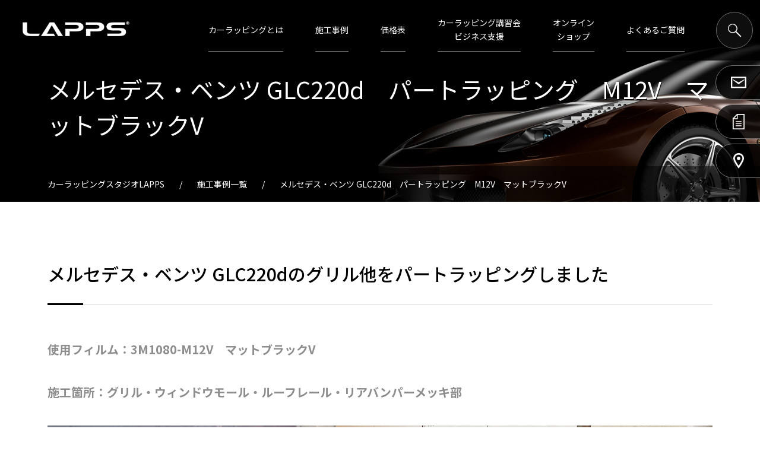

--- FILE ---
content_type: text/html
request_url: https://lapps.jp/works/glc220d-20211208.html
body_size: 4529
content:



<!DOCTYPE html>
<html lang="ja">
  <head>
    <meta charset="UTF-8">
    <meta http-equiv="X-UA-Compatible" content="IE=edge">
    <meta name="viewport" content="width=device-width,initial-scale=1.0,maximum-scale=1.0,user-scalable=0,viewport-fit=cover">
    <meta name="format-detection" content="telephone=no">
    <title>メルセデス・ベンツ  GLC220d　パートラッピング　M12V　マットブラックV</title>
    <meta name="keywords" content="LAPPS　ベンツ、パートラッピング、1080-M12V、カーラッピング、Benz、GLC220ｄ　マットブラック"><meta name="description" content="メルセデス・ベンツGLC220dを東京LAPPSスタジオにて3M 1080-M12Vでブラックアウトラッピングをしました。">
    <meta property="og:title" content="メルセデス・ベンツ  GLC220d　パートラッピング　M12V　マットブラックV">
	<meta property="og:type" content="article">
	<meta property="og:url" content="https://lapps.jp/works/glc220d-20211208.html">
	<meta property="og:image" content="/pad8cs000000007w-img/OGP.png">
	<meta property="og:site_name" content="LAPPS">
	<meta property="og:description" content="メルセデス・ベンツGLC220dを東京LAPPSスタジオにて3M 1080-M12Vでブラックアウトラッピングをしました。">
	<meta property="og:locale" content="ja_JP">


    <link rel="stylesheet" href="/common/css/common.css" type="text/css">
    <link rel="stylesheet" href="/common/css/slick.css" type="text/css">
    <link rel="stylesheet" href="/common/css/module.css" type="text/css">
    <link rel="stylesheet" href="/common/css/contents.css" type="text/css">
<link rel="shortcut icon" href="/common/images/favicon.ico">
<script type="text/javascript" src="/common/js/jquery-3.6.1.min.js"></script>
<script type="text/javascript" src="/common/js/slick.min.js"></script>

<!-- Google Tag Manager -->
<script>(function(w,d,s,l,i){w[l]=w[l]||[];w[l].push({'gtm.start':
new Date().getTime(),event:'gtm.js'});var f=d.getElementsByTagName(s)[0],
j=d.createElement(s),dl=l!='dataLayer'?'&l='+l:'';j.async=true;j.src=
'https://www.googletagmanager.com/gtm.js?id='+i+dl;f.parentNode.insertBefore(j,f);
})(window,document,'script','dataLayer','GTM-MGHT327');</script>
<!-- End Google Tag Manager -->
<!-- Google Tag Manager -->
<script>(function(w,d,s,l,i){w[l]=w[l]||[];w[l].push({'gtm.start':
new Date().getTime(),event:'gtm.js'});var f=d.getElementsByTagName(s)[0],
j=d.createElement(s),dl=l!='dataLayer'?'&l='+l:'';j.async=true;j.src=
'https://www.googletagmanager.com/gtm.js?id='+i+dl;f.parentNode.insertBefore(j,f);
})(window,document,'script','dataLayer','GTM-K7C64NX');</script>
<!-- End Google Tag Manager -->
<!-- Facebook Pixel Code -->
<script>
!function(f,b,e,v,n,t,s)
{if(f.fbq)return;n=f.fbq=function(){n.callMethod?
n.callMethod.apply(n,arguments):n.queue.push(arguments)};
if(!f._fbq)f._fbq=n;n.push=n;n.loaded=!0;n.version='2.0';
n.queue=[];t=b.createElement(e);t.async=!0;
t.src=v;s=b.getElementsByTagName(e)[0];
s.parentNode.insertBefore(t,s)}(window,document,'script',
'https://connect.facebook.net/en_US/fbevents.js');
fbq('init', '931322700299242'); 
fbq('track', 'PageView');
</script>
<noscript>
<img height="1" width="1" 
src="https://www.facebook.com/tr?id=931322700299242&ev=PageView
&noscript=1"/>
</noscript>

<!-- Global site tag (gtag.js) - Google Analytics -->
<script async src="https://www.googletagmanager.com/gtag/js?id=UA-199393003-3"></script>
<script>
  window.dataLayer = window.dataLayer || [];
  function gtag(){dataLayer.push(arguments);}
  gtag('js', new Date());

  gtag('config', 'UA-199393003-3');
</script>


  </head>
<body>
<!-- Google Tag Manager (noscript) -->
<noscript><iframe src="https://www.googletagmanager.com/ns.html?id=GTM-K7C64NX"
height="0" width="0" style="display:none;visibility:hidden"></iframe></noscript>
<!-- End Google Tag Manager (noscript) -->
<!-- Google Tag Manager (noscript) -->
<noscript><iframe src="https://www.googletagmanager.com/ns.html?id=GTM-MGHT327"
height="0" width="0" style="display:none;visibility:hidden"></iframe></noscript>
<!-- End Google Tag Manager (noscript) -->
<script type="text/javascript">
  window._mfq = window._mfq || [];
  (function() {
    var mf = document.createElement("script");
    mf.type = "text/javascript"; mf.defer = true;
    mf.src = "//cdn.mouseflow.com/projects/9aaf3853-0beb-4e4a-a601-d7a0bf569dab.js";
    document.getElementsByTagName("head")[0].appendChild(mf);
  })();
</script>
<header>
    <div class="header_area">
        <h1 class="header_logo"><a href="/" title="カーラッピングスタジオLAPPS"><img src="/common/images/logo.png" alt="カーラッピングスタジオLAPPS"></a></h1>
        <div id="navBtn"><span></span><span></span><span></span></div>

        <nav>
            <div class="nav_sp_inner">
                <ul class="header_nav">

                    <li class="header_nav_hover">
                        <a href="https://lapps.jp/about/">カーラッピングとは</a>

                        <div class="header_nav_frame">
                            <div class="header_nav_area">
                                <div class="header_nav_area_left">
                                    <div class="header_nav_area_inner">
                                        <div class="mod_btn">
                                            <a href="https://lapps.jp/about/">カーラッピングとは</a>
                                        </div>
                                    </div>
                                </div>
                                <div class="header_nav_area_right">
                                    <div class="header_nav_area_inner">
                                        <ul class="header_nav_area_menu">

                                            <li><a href="https://lapps.jp/about/">LAPPSとカーラッピングについて</a></li>

                                            <li><a href="/sekouservice/bodycollarchange.index.html">ボディカラーチェンジラッピングとは</a></li>

                                            <li><a href="/sekouservice/paintprotectionfilm.index.html">プロテクションフィルムとは</a></li>

                                            <li><a href="https://lapps.jp/sekouservice/protectionwrapfilm-color.html">カラープロテクションフィルムとは</a></li>

                                        </ul>
                                    </div>
                                </div>
                            </div>
                        </div>

                    </li>

                    <li class="header_nav_hover">
                        <a href="https://lapps.jp/works/">施工事例</a>

                        <div class="header_nav_frame">
                            <div class="header_nav_area">
                                <div class="header_nav_area_left">
                                    <div class="header_nav_area_inner">
                                        <div class="mod_btn">
                                            <a href="https://lapps.jp/works/">施工事例</a>
                                        </div>
                                    </div>
                                </div>
                                <div class="header_nav_area_right">
                                    <div class="header_nav_area_inner">
                                        <ul class="header_nav_area_menu">

                                            <li><a href="/works/bodycolor.html">ボディカラー施工事例</a></li>

                                            <li><a href="/works/protectionfilm.html">プロテクションフィルム施工事例</a></li>

                                            <li><a href="/works/windowfilm.html">ウィンドウフィルム施工事例</a></li>

                                        </ul>
                                    </div>
                                </div>
                            </div>
                        </div>

                    </li>

                    <li>
                        <a href="https://lapps.jp/price.html">価格表</a>

                    </li>

                    <li class="header_nav_hover">
                        <a href="/businesssupport/lapps_seminar.html">カーラッピング講習会<br>
ビジネス支援</a>

                        <div class="header_nav_frame">
                            <div class="header_nav_area">
                                <div class="header_nav_area_left">
                                    <div class="header_nav_area_inner">
                                        <div class="mod_btn">
                                            <a href="/businesssupport/lapps_seminar.html">カーラッピング講習会
ビジネス支援</a>
                                        </div>
                                    </div>
                                </div>
                                <div class="header_nav_area_right">
                                    <div class="header_nav_area_inner">
                                        <ul class="header_nav_area_menu">

                                            <li><a href="/businesssupport/lapps_seminar.html">LAPPSの講習会一覧</a></li>

                                            <li><a href="/businesssupport/about_workshop.html">3M™公式カーラッピング「4-Star施工技術者認定システム」講習会</a></li>

                                            <li><a href="/businesssupport/about_workshop_ppf.html">ペイントプロテクションフィルム講習会</a></li>

                                            <li><a href="/businesssupport/cips.html">カーラッピング事業支援サービス（CIPS）</a></li>

                                        </ul>
                                    </div>
                                </div>
                            </div>
                        </div>

                    </li>

                    <li>
                        <a href="https://lapps.jp/onlineshop/">オンライン<br>
ショップ</a>

                    </li>

                    <li class="header_nav_hover">
                        <a href="https://lapps.jp/faq/">よくあるご質問</a>

                        <div class="header_nav_frame">
                            <div class="header_nav_area">
                                <div class="header_nav_area_left">
                                    <div class="header_nav_area_inner">
                                        <div class="mod_btn">
                                            <a href="https://lapps.jp/faq/">よくあるご質問</a>
                                        </div>
                                    </div>
                                </div>
                                <div class="header_nav_area_right">
                                    <div class="header_nav_area_inner">
                                        <ul class="header_nav_area_menu">

                                            <li><a href="/faq/faqlap.html">カーラッピング</a></li>

                                            <li><a href="/faq/ppf.html">ペイントプロテクション</a></li>

                                            <li><a href="/faq/window.html">ウィンドウプロテクション</a></li>

                                        </ul>
                                    </div>
                                </div>
                            </div>
                        </div>

                    </li>

                </ul>

                <ul class="header_btns">
                    <li><a href="https://lapps.jp/contact/">お問い合わせ</a></li><li><a href="https://acrobat.adobe.com/id/urn:aaid:sc:AP:436d3339-ea40-4d40-92cb-d66c04837e12">資料請求</a></li><li><a href="/lapps_map.html">アクセスマップ</a></li>
                </ul>

            </div>
        </nav>

        <div class="header_search">
            <div class="header_search_btn"><img src="/common/images/icon_search.png" alt=""></div>
            <form action="https://google.com/cse" class="header_search_form">
 <input type="hidden" name="cx" value="20f00986c829cebf7" />
                <input type="text" name="q">
                <input type="submit" name="" value="検索">
            </form>
        </div>
    </div>
</header>    

	<main>
    <div class="page_title type_a">

        <div class="wrap_middle">
            <div class="page_title_frame">
<h1 class="mod_title_h1">メルセデス・ベンツ  GLC220d　パートラッピング　M12V　マットブラックV</h1>
    	</div>
        </div>

  <div class="page_breadcrumb">
<div class="wrap_middle">
			<ul>
				
				<li><a href="/index.html">カーラッピングスタジオLAPPS</a></li>
						
				<li><a href="/works/index.html">施工事例一覧</a></li>
						
				<li>メルセデス・ベンツ  GLC220d　パートラッピング　M12V　マットブラックV</li>
						
			</ul>
		</div>
	</div>

    </div>

    <section class="sec_middle">
        <div class="wrap_normal">

						<h2 class="mod_title_h2">メルセデス・ベンツ  GLC220dのグリル他をパートラッピングしました</h2>
					

						<h4 class="mod_title_h4">使用フィルム：3M1080-M12V　マットブラックV</h4>
					

						<h4 class="mod_title_h4">施工箇所：グリル・ウィンドウモール・ルーフレール・リアバンパーメッキ部</h4>
					

<div class="mb30">

                <div class="mod_image"><img src="/works/j6phbq0000001jto-img/240725250_3895913427186851_7581709947904788353_n.jpg"></div>
<p class="mod_caption">フロントリップをマットブラックVでラッピング。M12Vはフッ素加工がしてあるのでマットでも手入れを楽にしてくれるうえ、ちょっとつや感がありサテン系にも見えます！</p>
</div>


					<p class="mod_text mod_left">メルセデス・ベンツGLC220dに3M1080-M12V マットブラックでラッピングしました！<br />
ブラックアウトはドレスアップの第一歩✨<br />
お気軽にお問い合わせください🤝</p>
				

<div class="mb30">

                <div class="mod_image"><img src="/works/j6phbq0000001jto-img/239812975_3895913407186853_101300369279339690_n.jpg"></div>
<p class="mod_caption">グリル中心部分をマットで引き締めるとイメージがちょっと変わります。</p>
</div>


<div class="mb30">

                <div class="mod_image"><img src="/works/j6phbq0000001jto-img/239542957_3895913423853518_6626747704590467032_n.jpg"></div>
<p class="mod_caption">ルーフレールもメッキからマットブラックへチェンジ。施工面は大きくありませんが全体のイメージはそれ以上に変わります。</p>
</div>


<div class="mb30">

                <div class="mod_image"><img src="/works/j6phbq0000001jto-img/239546060_3895913433853517_8321256428743854960_n.jpg"></div>

</div>


<div class="mb30">

                <div class="mod_image"><img src="/works/j6phbq0000001jto-img/239534467_3895913403853520_6314516712211814839_n.jpg"></div>
<p class="mod_caption">リアバンパーもマットブラックにチェンジ！後ろ姿も引き締まります。</p>
</div>


<div class="mb30">

                <div class="mod_image"><a href="https://lapps.jp/line/" target="_blank"><img src="/works/j6phbq0000001jto-img/banner01.jpg" alt="LINE@はじめました"></a></div>

</div>


</div>
</section>

	</main>
<footer>
    <div class="footer_area">
        <div class="wrap">
            <div class="footer_frame">
                <div class="footer_top">
                    <h1 class="footer_top_logo"><a href="/index.html" title="カーラッピングスタジオLAPPS"><img src="/common/images/logo_a.png" alt="カーラッピングスタジオLAPPS"></a></h1>

                    <ul class="footer_top_sns">

                        <li><a href="https://twitter.com/lapps_carymg1" target="_blank"><img src="/pad8cs000000007w-img/sns_x.png" alt=""></a></li>

                        <li><a href="https://www.instagram.com/lappsymg1/" target="_blank"><img src="/pad8cs000000007w-img/sns_instagram.png" alt=""></a></li>

                        <li><a href="https://lapps.jp/line/" target="_blank"><img src="/pad8cs000000007w-img/sns_line.png" alt=""></a></li>

                        <li><a href="https://www.facebook.com/LappsYMG1" target="_blank"><img src="/pad8cs000000007w-img/sns_facebook.png" alt=""></a></li>

                        <li><a href="https://www.youtube.com/@ymg1lapps_664" target="_blank"><img src="/pad8cs000000007w-img/sns_youtube.png" alt=""></a></li>

                    </ul>

                    <ul class="footer_top_btn">

                        <li><a href="https://lapps.jp/businesssupport/lapps_seminar.html" target="_blank">カーラッピングビジネスに<br>
興味のある業者様</a></li>

                        <li><a href="https://lapps.jp/about/" target="_blank">カーラッピングを<br>
検討中のカーオーナー様</a></li>

                        <li><a href="https://www.ymg1-ad.jp/">法人向け車両ラッピングについて</a></li>

                    </ul>
                </div>

                <div class="footer_menu">

                    <div class="footer_menu_main">

                        <ul>

                            <li><a href="https://lapps.jp/about/">カーラッピングとは</a></li>

                            <li><a href="https://lapps.jp/works/">施工事例</a></li>

                            <li><a href="https://lapps.jp/price.html">価格表</a></li>

                        </ul>

                        <ul>

                            <li><a href="https://lapps.jp/businesssupport/lapps_seminar.html">講習会 ビジネス支援</a></li>

                            <li><a href="https://lapps.jp/onlineshop/">オンラインショップ</a></li>

                            <li><a href="https://lapps.jp/faq/">よくあるご質問</a></li>

                        </ul>
 
                    </div>

                    <ul class="footer_menu_sub">

                        <li><a href="/pad8cs00000007ko.html">運営会社</a></li>

                        <li><a href="/pad8cs00000007l7.html">プライバシーポリシー</a></li>

                    </ul>

                </div>
            </div>
        </div>
    </div>
    <p class="copyright">Copyright &copy; カーラッピングスタジオLAPPS All Rights Reserved.</p>
</footer>
<script type="text/javascript" src="/common/js/common.js"></script>
</body>
</html>

--- FILE ---
content_type: text/css
request_url: https://lapps.jp/common/css/common.css
body_size: 4677
content:
@charset "UTF-8";

/*-----------------
    common.css
------------------*/

@import url('https://fonts.googleapis.com/css2?family=Noto+Sans+JP:wght@300;400;500;700&display=swap');

/*---- reset ----*/

html, body, div, span, object, iframe,
h1, h2, h3, h4, h5, h6, p, blockquote, pre,
abbr, address, cite, code,
del, dfn, em, img, ins, kbd, q, samp,
small, strong, sub, sup, var,
b, i,
dl, dt, dd, ol, ul, li,
fieldset, form, label, legend,
table, caption, tbody, tfoot, thead, tr, th, td,
article, aside, canvas, details, figcaption, figure, 
footer, header, hgroup, menu, nav, section, summary,
time, mark, audio, video {
    margin:0;
    padding:0;
    border:0;
    outline:0;
    font-size:100%;
    vertical-align:baseline;
    background:transparent;
}
body {
    line-height:1;
}
article,aside,details,figcaption,figure,
footer,header,hgroup,menu,nav,section { 
    display:block;
}
ul,ol {
    list-style:none;
}
blockquote, q {
    quotes:none;
}
blockquote:before, blockquote:after,
q:before, q:after {
    content:'';
    content:none;
}
a {
    margin:0;
    padding:0;
    font-size:100%;
    vertical-align:baseline;
    background:transparent;
}
del {
    text-decoration: line-through;
}
abbr[title], dfn[title] {
    border-bottom:1px dotted;
    cursor:help;
}
table {
    border-collapse:collapse;
    border-spacing:0;
}
input, select {
    vertical-align:middle;
}


/*---- common ----*/

body {
    max-width: 100%;
    margin: 0 auto;
    overflow-x: hidden!important;
    -webkit-text-size-adjust: 100%;    
    color: #000;
    font-family: 'Noto Sans JP', sans-serif;
}
body.fixed {
    position: fixed;
    top: 0;
    left: 0;
    width: 100%;
    overflow: hidden;
}

img {
    max-width: 100%;
}
a {
    color: #000;
    text-decoration: none;
    transition: .3s;
}
.wrap {
    max-width: 1680px;
    margin: 0 auto;
    padding: 0 40px;
}
.wrap_middle {
    max-width: 1480px;
    margin: 0 auto;
    padding: 0 40px;
}
.wrap_narrow {
    max-width: 1280px;
    margin: 0 auto;
    padding: 0 40px;
}
.wrap_normal {
    max-width: 1280px;
    margin: 0 auto;
    padding: 0 40px;
}

@media (max-width: 1559px) {
    
    .wrap_middle,
    .wrap_normal {
        max-width: 1120px;
    }
    .wrap_narrow {
        max-width: 1040px;
    }

}
@media (max-width: 1200px) {
    
    .wrap_middle,
    .wrap_normal {
        padding: 0 4vw;
    }
    .wrap_narrow {
        padding: 0 6vw;
    }

    
}
@media (max-width: 599px) {
    
    .wrap,
    .wrap_middle,
    .wrap_normal {
        padding: 0 20px;
    }
    .wrap_narrow {
        padding: 0 40px;
    }

}


/*---- header ----*/

header {
    position: fixed;
    z-index: 99;
    width: 100%;
    background: rgba(0,0,0,.8);
}
header.fixed {
    position: fixed;
    top: 0;
    left: 0;
    right: 0;
    z-index: 19;
    background: rgba(0,0,0,.8);
}

.header_area {
    display: flex;
    align-items: center;
    width: 100%;
}
.header_logo {
    position: absolute;
    top: 36px;
    left: 7vw;
    width: 180px;
    z-index: 99;
}
.header_nav {
    display: flex;
    justify-content: center;
    margin-left: calc(50vw - 400px);
}
.header_nav > li {
    margin: 0 27px;
    padding: 15px 0;
}
.header_nav > li > a {
    display: flex;
    align-items: center;
    height: 70px;
    border-bottom: 1px solid #808080;
    padding-bottom: 1px;
    color: #fff;
    font-size: 14px;
    line-height: 1.714;
    text-align: center;
}
.header_nav > li.header_nav_hover > a {
    pointer-events: none;
}
.header_nav > li.over > a,
.header_nav > li.current > a {
    padding-bottom: 0;
    border-bottom: 2px solid #fff;
}
.header_nav_frame {
    position: absolute;
    top: 100px;
    left: 0;
    z-index: 9;
    display: none;
    width: 100%;
}
.header_nav_area {
    display: flex;
    width: 100%;
    background: rgba(0,0,0,.9);
}
.header_nav_area_left {
    display: flex;
    justify-content: flex-end;
    align-items: center;
    width: 38.5%;
}
.header_nav_area_left .header_nav_area_inner {
    display: flex;
    padding: 0 40px 0 80px;
    width: 300px;
}
.header_nav_area_left .mod_btn {
    justify-content: flex-start;
}
.header_nav_area_left .mod_btn a {
    padding: 20px 60px 20px 0;
    color: #fff;
    font-size: 24px;
    font-weight: 500;
    text-align: left;
}
.header_nav_area_left .mod_btn a::before {
    border-color: #fff;
    background: linear-gradient(#000,#333);
}
.header_nav_area_left .mod_btn a::after {
	border-top-color: #fff;
}
.header_nav_area_left .mod_btn a:hover::before {
    background: linear-gradient(#333,#000);
}

.header_nav_area_right {
    display: flex;
    align-items: center;
    width: 61.5%;
}
.header_nav_area_right .header_nav_area_inner {
    padding: 30px 40px 50px;
}
.header_nav_area_menu {
    display: flex;
    justify-content: space-between;
    flex-wrap: wrap;
    width: 100%;
    max-width: 760px;
}
.header_nav_area_menu li {
    display: flex;
    width: 47.5%;
    margin: 10px 0;
}
.header_nav_area_menu li a {
    position: relative;
    display: flex;
    align-items: center;
    width: 400px;
    padding: 15px 30px 15px 0;
    color: #fff;
    border-bottom: 1px solid #808080;
    font-size: 18px;
    font-weight: 500;
    line-height: 1.5;
}
.header_nav_area_menu li a:hover {
    border-color: #fff;
}
.header_nav_area_menu li a::after {
    display: block;
    content: "";
    position: absolute;
    top: calc(50% - 9px);
    right: 5px;
    width: 0;
    height: 0;
	border-top: 10px solid #000;
	border-right: 4px solid transparent;
	border-bottom: 10px solid transparent;
	border-left: 4px solid transparent;
    transform: rotate(-90deg);
}

.header_search {
    position: absolute;
    top: 20px;
    right: 12px;
    z-index: 199;
}
.header_search_btn {
    position: absolute;
    top: 0;
    right: 0;
    display: flex;
    align-items: center;
    width: 60px;
    height: 60px;
    z-index: 9;
    background: #0e0e0e;
    border: 1px solid #717171;
    border-radius: 50%;
    cursor: pointer;
    transition: .15s;
}
.header_search_btn:hover {
    background: #333;
}
.header_search_btn.open {
    right: 240px;
}
.header_search_btn img {
    width: 23px;
    margin: auto;
}
.header_search_form {
    display: none;
}
.header_search_form input[type="text"] {
    width: 210px;
    padding: 21px 20px 21px 70px;
    border: 1px solid #717171;
    border-radius: 40px;
    font-size: 16px;
}
.header_search_form input[type="text"]:focus {
    border: 1px solid #000;
    outline: none;
}
.header_search_form input[type="submit"] {
    position: absolute;
    top: 0;
    right: 0;
    border: none;
    background: none;
    text-indent: -9999px;
}

.header_btns {
    position: absolute;
    top: 110px;
    right: 0;
    z-index: 8;
}
header.fixed .header_btns {
    display: none;
}
.header_btns li {
    position: absolute;
    right: -145px;
    width: 220px;
    transition: .45s;
}
.header_btns li:nth-of-type(2) {
    position: absolute;
    top: 66px;    
}
.header_btns li:nth-of-type(3) {
    position: absolute;
    top: 132px;    
}
.header_btns li:hover {
    right: -1px;
}
.header_btns li a {
    display: block;
    background-color: rgba(0,0,0,.8);
    background-repeat: no-repeat;
    background-position: left 25px center;
    background-size: 26px auto;
    padding: 20px 20px 20px 80px;
    border: 1px solid #717171;
    border-radius: 50px 0 0 50px;
    color: #fff;
    font-size: 16px;
}
.header_btns li a:hover {
    background-color: rgba(0,0,0,.66);
}
.header_btns li:nth-of-type(1) a {
    background-image: url("/common/images/icon_mail.png");
}
.header_btns li:nth-of-type(2) a {
    background-image: url("/common/images/icon_docs.png");
}
.header_btns li:nth-of-type(3) a {
    background-image: url("/common/images/icon_access.png");
}

#navBtn {
    display: none;
}

@media screen and (min-width: 1161px) and ( max-width: 1720px) {

    .header_area {
        justify-content: flex-end;
    }
    .header_logo {
        left: 3vw;
    }
    .header_nav {
        margin-right: 100px;
    }
    
}
@media screen and (min-width: 1161px) and ( max-width: 1300px) {

    .header_nav_area_left {
        width: 400px;
    }
    .header_nav_area_left .header_nav_area_inner {
        padding: 0 30px 0 80px;
    }
    .header_nav_area_right {
        width: calc(100% - 400px);
    }

}
@media (max-width: 1160px) {
    
    header {
        height: 82px;
    }
    .header_area {
        display: block;
    }
    .header_logo {
        display: flex;
        align-items: center;
        width: 204px;
        height: 82px;
        top: auto;
        left: auto;
        margin-left: 40px;
    }
    .header_search {
        top: 10px;
        right: 90px;
    }
    .header_search_btn.open {
        right: 200px;
    }
    .header_search_form input[type="text"] {
        width: 160px;
        padding: 18px 20px 18px 70px;
        font-size: 14px;
    }

    nav {
        display: none;
        position: absolute;
        top: 0;
        left: 0;
        width: 100%;
        height: 150vw;
        background: #000;
    }
    .nav_sp_inner {
        margin-top: 80px;
        overflow-y: auto;
        height: calc(100vh + 80px - 180px);
        -webkit-overflow-scrolling: touch;
    }
    .header_nav {
        justify-content: space-between;
        flex-wrap: wrap;
        margin: 50px auto 0;
        width: 80%;
    }
    .header_nav > li {
        width: 33.33%;
        margin: 15px 0;
        padding: 15px 0;
    }
    .header_nav > li > a {
        display: block;
        height: auto;
        border-bottom: none;
        padding-bottom: 0;
        font-size: 18px;
        text-align: center;
    }
    .header_nav > li > a > br {
        display: none;
    }
    .header_nav > li.header_nav_hover > a {
        pointer-events: auto;
    }
    .header_nav > li.over > a,
    .header_nav > li.current > a {
        padding-bottom: 0;
        border-bottom: none;
    }
    .header_nav_frame,
    .header_nav_area {
        display: none;
    }

    .header_btns {
        position: relative;
        top: auto;
        right: auto;
        z-index: 10;
        width: 50%;
        margin: 40px auto;
    }
    header.fixed .header_btns {
        display: block;
    }
    .header_btns li {
        position: relative;
        right: auto;
        width: 100%;
        margin: 10px 0;
    }
    .header_btns li:nth-of-type(2),
    .header_btns li:nth-of-type(3) {
        position: relative;
        top: auto;    
    }
    .header_btns li:hover {
        right: auto;
    }
    .header_btns li a {
        border-radius: 50px;
    }
    
    #navBtn {
        position: absolute;
        top: 10px;
        right: 20px;
        display: block;
        align-items: center;
        width: 60px;
        height: 60px;
        z-index: 9;
        background: rgba(0,0,0,.7);
        border: 1px solid #717171;
        border-radius: 50%;
        cursor: pointer;
        transition: .15s;
    }
    #navBtn span {
        position: absolute;
        top: 22px;
        left: 18px;
        width: 24px;
        height: 2px;
        background: #fff;
        transition: .2s;
    }
    #navBtn span:nth-of-type(2) {
        top: 28px;
    }
    #navBtn span:nth-of-type(3) {
        top: 34px;
    }
    #navBtn.active span:nth-of-type(1) {
        top: 28px;
        transform: rotate(45deg);
    }
    #navBtn.active span:nth-of-type(2) {
        display: none;
    }
    #navBtn.active span:nth-of-type(3) {
        top: 28px;
        transform: rotate(-45deg);
    }
    
}
@media (max-width: 768px) {
    
    header {
        height: 77px;
    }
    .header_logo {
        width: 153px;
        height: 77px;
        margin-left: 30px;
    }    
    .header_search_btn {
        width: 54px;
        height: 54px;
    }
    .header_search_btn img {
        width: 20px;
    }
    
    .header_nav > li {
        width: 50%;
        margin: 0;
        padding: 15px 0;
    }
    
    #navBtn {
        width: 54px;
        height: 54px;
    }
    #navBtn span {
        top: 20px;
        left: 16px;
        width: 20px;
    }
    #navBtn span:nth-of-type(2) {
        top: 26px;
    }
    #navBtn span:nth-of-type(3) {
        top: 32px;
    }
    #navBtn.active span:nth-of-type(1) {
        top: 26px;
    }
    #navBtn.active span:nth-of-type(3) {
        top: 26px;
    }
    
}
@media (max-width: 420px) {
    
    .header_logo {
        width: 36vw;
    }
    .header_search {
        right: 75px;
    }
    .header_search_btn.open {
        right: 40vw;
    }
    .header_search_form input[type="text"] {
        width: 32vw;
        padding: 16px 4vw 16px 70px;
    }
    
    nav {
        height: 200vw;
    }
    .header_nav {
        margin: 20px auto 0;
        width: 250px;
    }
    .header_nav > li {
        width: 100%;
        padding: 15px 0;
    }
    .header_nav > li > a {
        letter-spacing: 2px;
        text-align: left;
    }
    
    .header_btns {
        width: 250px;
    }
    
    #navBtn {
        right: 12px;
    }
    
}


/*---- main ----*/

/* title */

.page_title {
    position: relative;
    padding: 110px 0 90px;
    background-color: #000;
    color: #fff;
}
.page_title.type_a {
    background: url("/common/images/title_bg.jpg") no-repeat #000;
    background-position: bottom right;
    background-size: auto 100%;
}
.page_title_frame {
    display: flex;
    align-items: center;
    height: 140px;
}
.page_title_h2 {
    font-size: 40px;
    font-weight: 400;
    line-height: 1.5;
    text-shadow: 1px 1px 0 #000;
}

.page_breadcrumb {
    position: absolute;
    left: 0;
    bottom: 0;
    width: 100%;
    background: rgba(0,0,0,.5);
}
.page_breadcrumb ul {
    display: flex;
    align-items: center;
    height: 60px;
}
.page_breadcrumb ul li {
    display: inline-block;
    font-size: 14px;
}
.page_breadcrumb ul li::after {
    content: "/";
    margin: 0 25px;
}
.page_breadcrumb ul li:last-child::after {
    content: none;
    margin-right: 0;
}
.page_breadcrumb ul li a {
    color: #fff;
}
.page_breadcrumb ul li a:hover {
    color: #a4a4a4;
}

/* section */

.sec_wide {
    padding: 120px 0;
}
.sec_middle {
    padding: 100px 0;
}
.sec_narrow {
    padding: 75px 0;
}

.sec_bg_gray {
    background: #f1f1f1;
}
.sec_bg_black {
    background: #333;
}

@media screen and (min-width: 768px) and ( max-width: 1200px) {

    /* title */

    .page_title {
        padding: 9vw 0 7vw;
    }
    .page_title_frame {
        display: flex;
        height: 12vw;
    }
    .page_title_h2 {
        font-size: 3.2vw;
    }

    .page_breadcrumb {
        position: absolute;
        left: 0;
        bottom: 0;
    }
    .page_breadcrumb ul {
        display: flex;
        height: 6vw;
    }
    .page_breadcrumb ul li {
        font-size: 1.3vw;
    }
    .page_breadcrumb ul li::after {
        margin: 0 2.2vw;
    }

    /* section */

    .sec_wide {
        padding: 10vw 0;
    }
    .sec_middle {
        padding: 8vw 0;
    }
    .sec_narrow {
        padding: 6vw 0;
    }
    
}
@media (max-width: 767px) {
    
    /* title */

    .page_title {
        padding: 77px 0 0;
    }
    .page_title.type_a {
        background-image: none;
    }
    .page_title_frame {
        padding: 30px 0 40px;
        height: auto;
    }
    .page_title_h2 {
        font-size: 36px;
    }

    .page_breadcrumb {
        position: relative;
        left: auto;
        bottom: auto;
    }
    .page_breadcrumb ul {
        display: block;
        height: auto;
        padding: 15px 0 5px;
    }
    .page_breadcrumb ul li {
        margin-bottom: 15px;
    }
    
    /* section */

    .sec_middle {
        padding: 100px 0;
    }
    .sec_middle {
        padding: 80px 0;
    }
    .sec_narrow {
        padding: 60px 0;
    }

}
@media (max-width: 350px) {

    /* title */
    
    .page_title_h2 {
        font-size: 9vw;
    }    
    
}



/*---- footer ----*/

.footer_area {
    padding: 100px 0 60px;
    background-color: #050505;
    background-image: url("/common/images/footer_bg.png");
    background-position: bottom;
    background-repeat: repeat-x;
    background-size: auto 140px;
    color: #fff;
}
.footer_area a {
    color: #fff;
}
.footer_area a:hover {
    color: #a4a4a4;
}
.footer_frame {
    display: flex;
    justify-content: space-between;
}

.footer_top {
    width: calc(100% - 400px);
    display: flex;
    flex-wrap: wrap;    
}
.footer_top_logo {
    width: 268px;
}
.footer_top_sns {
    display: flex;
    align-items: center;
    margin-left: 40px;
}
.footer_top_sns li {
    margin-right: 10px;
}
.footer_top_sns li a {
    display: block;
    padding: 10px;
    background: #343434;
    border: 1px solid #343434;
    border-radius: 50%;
}
.footer_top_sns li a:hover {
    background: #000;
}
.footer_top_sns li a img {
    width: 20px;
}
.footer_top_btn {
    width: 100%;
    margin-top: 60px;
}
.footer_top_btn li {
    width: 390px;
    margin-bottom: 10px;
}
.footer_top_btn li a {
    position: relative;
    display: block;
    padding: 15px 25px;
    border: 1px solid #848484;
    font-size: 16px;
    font-weight: 500;
}
.footer_top_btn li a:hover {
    color: #fff;
    border-color: #414141;
}
.footer_top_btn li a::after {
    display: block;
    content: "";
    position: absolute;
    top: calc(50% - 9px);
    right: 5px;
    width: 0;
    height: 0;
	border-top: 10px solid #fff;
	border-right: 4px solid transparent;
	border-bottom: 10px solid transparent;
	border-left: 4px solid transparent;
    transform: rotate(-90deg);
}
.footer_top_btn li br {
    display: none;
}

.footer_menu {
    width: 390px;
}
.footer_menu_main {
    display: flex;
    justify-content: space-between;
}
.footer_menu_main ul {
    width: 48%;
}
.footer_menu_main ul li {
    margin-bottom: 20px;
    font-size: 16px;
    letter-spacing: .5px;
}
.footer_menu_sub {
    margin-top: 80px;
}
.footer_menu_sub li {
    display: inline-block;
    font-size: 16px;
    letter-spacing: .5px;
}
.footer_menu_sub li::after {
    content: "|";
    margin: 0 20px 0 24px;
}
.footer_menu_sub li:last-child::after {
    content: none;
    margin: 0;
}

.copyright {
    padding: 40px 20px;
    background: #000;
    color: rgba(255,255,255,.5);
    font-size: 12px;
    font-weight: 300;
    letter-spacing: .5px;
    text-align: center;
}

@media screen and (min-width: 1201px) and ( max-width: 1720px) {

    .footer_area .wrap {
        padding: 0 80px;
    }
    
}
@media screen and (min-width: 768px) and ( max-width: 1200px) {

    .footer_area {
        padding: 8vw 0 5vw;
        background-size: auto 10vw;
    }
    .footer_area .wrap {
        padding: 0 3vw;
    }

    .footer_top {
        width: calc(100% - 40vw);
    }
    .footer_top_logo {
        width: 25vw;
    }
    .footer_top_sns {
        margin-left: 3vw;
    }
    .footer_top_sns li {
        margin-right: .75vw;
    }
    .footer_top_sns li a {
        padding: .75vw;
    }
    .footer_top_sns li a img {
        width: 2vw;
    }
    .footer_top_btn {
        margin-top: 6vw;
    }
    .footer_top_btn li {
        width: 39vw;
        margin-bottom: 1vw;
    }
    .footer_top_btn li a {
        padding: 1.5vw 2.5vw;
        font-size: 1.4vw;
    }

    .footer_menu {
        width: 35vw;
    }
    .footer_menu_main ul {
        width: 50%;
    }
    .footer_menu_main ul li {
        margin-bottom: 2vw;
        font-size: 1.4vw;
    }
    .footer_menu_sub {
        margin-top: 8vw;
    }
    .footer_menu_sub li {
        font-size: 1.4vw;
    }
    .footer_menu_sub li::after {
        margin: 0 2vw 0 2.4vw;
    }

    .copyright {
        padding: 3vw;
        font-size: 1.1vw;
    }

}
@media (max-width: 767px) {
    
    .footer_area {
        padding: 70px 0 40px;
        background-size: auto 280px;
    }
    .footer_frame {
        display: block;
    }

    .footer_top {
        width: 100%;
        display: block;
    }
    .footer_top_logo {
        width: 201px;
    }
    .footer_top_sns {
        margin: 40px 0 0;
    }
    .footer_top_sns li {
        margin-right: 20px;
    }
    .footer_top_btn {
        width: 100%;
        margin-top: 70px;
    }
    .footer_top_btn li {
        width: 100%;
        max-width: 390px;
    }
    .footer_top_btn li a {
        padding: 8px 25px;
        line-height: 1.6;
    }
    .footer_top_btn li br {
        display: inline-block;
    }

    .footer_menu {
        width: 100%;
        max-width: 390px;
    }
    .footer_menu_main {
        display: block;
        margin: 30px 0;
    }
    .footer_menu_main ul {
        width: 100%;
    }
    .footer_menu_main ul li {
        margin: 0;
        border-bottom: 1px solid #3c3c3c;
    }
    .footer_menu_main ul li a {
        display: block;
        padding: 12px 25px;
    }
    .footer_menu_sub {
        margin: 40px 0 0 25px;
    }
    .footer_menu_sub li {
        font-size: 14px;
    }
    .footer_menu_sub li::after {
        margin: 0 20px 0 24px;
    }

    .copyright {
        padding: 30px 0;
        font-size: 12px;
    }
    
}
@media (max-width: 599px) {

    .footer_top_sns li {
        margin-right: 6vw;
    }
    .copyright {
        font-size: 2.5vw;
        letter-spacing: 0;
    }
    
}


--- FILE ---
content_type: text/css
request_url: https://lapps.jp/common/css/module.css
body_size: 3713
content:
@charset "UTF-8";

/*-----------------
    module.css
------------------*/

/*---- title ----*/

.mod_title_h1 {
    font-size: 40px;
    font-weight: 400;
    line-height: 1.5;
    text-shadow: 1px 1px 0 #000;
}
.mod_title_h2 {
    position: relative;
    margin-bottom: 60px;
    padding-bottom: 30px;
    border-bottom: solid 1px #ccc;
    font-size: 30px;
    font-weight: 500;
    line-height: 1.4;
}
.mod_title_h2:after {
    position: absolute;
    content: " ";
    display: block;
    border-bottom: solid 3px #000;
    bottom: -2px;
    width: 60px;
}
.mod_title_h3 {
    margin-bottom: 50px;
    font-size: 24px;
    font-weight: 700;
    line-height: 1.5;
}
.mod_title_h3 span {
    margin-right: 12px;
}
.mod_title_h4 {
    margin-bottom: 40px;
    color: #8d8d8d;
    font-size: 20px;
    font-weight: 700;
    line-height: 1.6;
}

@media screen and (min-width: 768px) and ( max-width: 1200px) {

    .mod_title_h1 {
        font-size: 3.2vw;
    }
    .mod_title_h2 {
        margin-bottom: 4.8vw;
        padding-bottom: 2.4vw;
        font-size: 2.4vw;
    }
    .mod_title_h3 {
        margin-bottom: 4vw;
        font-size: 2.1vw;
    }
    .mod_title_h3 span {
        margin-right: 1vw;
    }
    .mod_title_h4 {
        margin-bottom: 3.5vw;
        font-size: 1.8vw;
    }
    
}
@media (max-width: 767px) {
    
    .mod_title_h1 {
        font-size: 36px;
    }
    
}
@media (max-width: 350px) {

    .mod_title_h1 {
        font-size: 9vw;
    }    
    
}
    
    
/*---- text, list, link, image ----*/

.mod_text,
.mod_text_large,
.mod_list,
.mod_list_num,
.mod_link {
    margin-bottom: 30px;
    font-size: 16px;
    font-weight: 400;
    line-height: 1.875;
}
.mod_text_large {
    font-size: 18px;
    line-height: 1.75;
}
.mod_list li,
.mod_list_num li {
    margin-bottom: 10px;
    margin-left: 20px;
    list-style: disc outside;
}
.mod_list_num li {
    list-style: decimal outside;
}
.mod_link li {
    margin-bottom: 10px;
}
.mod_link li a {
    font-weight: 700;
}
.mod_link li a:hover {
    text-decoration: underline;
}
.mod_icon_btn::after,
.mod_icon_link::after,
.mod_icon_pdf::after,
.mod_icon_zip::after {
    content: '';
    display: inline-block;
    width: 20px;
    height: 20px;
    margin: -2px 0 0 10px;
    background-size: contain;
    vertical-align: middle;
}
.mod_icon_btn::after {
    background-image: url("/common/images/icon_btn.png");
}
.mod_icon_btn:hover::after {
    background-image: url("/common/images/icon_btn_hover.png");
}
.mod_icon_link::after {
    background-image: url("/common/images/icon_link.png");
}
.mod_icon_pdf::after {
    background-image: url("/common/images/icon_pdf.png");
}
.mod_icon_zip::after {
    background-image: url("/common/images/icon_zip.png");
}

.mod_image {
    margin-bottom: 30px;
}
.mod_caption {
    margin: -15px 0 30px;
    font-size: 14px;
    line-height: 1.5;
}

@media screen and (min-width: 768px) and ( max-width: 1200px) {

    .mod_text,
    .mod_list,
    .mod_list_num,
    .mod_link {
        margin-bottom: 3vw;
        font-size: 1.4vw;
    }
    .mod_text_large {
        font-size: 1.6vw;
    }
    .mod_list li,
    .mod_list_num li {
        margin-bottom: 1vw;
        margin-left: 2vw;
    }
    
    .mod_icon_btn::after,
    .mod_icon_link::after,
    .mod_icon_pdf::after,
    .mod_icon_zip::after {
        width: 2vw;
        height: 2vw;
        margin: -.1vw 0 0 1vw;
    }
    
    .mod_image {
        margin-bottom: 3vw;
    }
    .mod_caption {
        margin: -1.5vw 0 3vw;
        font-size: 1.2vw;
    }

}
@media (max-width: 767px) { 

}


/*---- btn ----*/

.mod_btn {
    display: flex;
    justify-content: flex-end;
}
.mod_btn.mod_btn_left {
    justify-content: flex-start;
}
.mod_btn a {
    position: relative;
    display: inline-block;
    vertical-align: middle;
    padding: 20px 60px 20px 0;
    font-size: 16px;
    font-weight: 300;
    line-height: 1.75;
    letter-spacing: .5px;
    text-align: right;
}
.mod_btn a::before,
.mod_btn a::after{
    position: absolute;
    right: 0;
    content: "";
    vertical-align: middle;
}
.mod_btn a::before{
    box-sizing: border-box;
    top: calc(50% - 18px);
    width: 40px;
    height: 40px;
    border: 1px solid #000;
    border-radius: 50%;
    background: linear-gradient(#ddd,#fff);
    transition: .3s;
}
.mod_btn a::after{
    display: block;
    content: "";
    position: absolute;
    top: calc(50% - 8px);
    right: 10px;
    width: 0;
    height: 0;
	border-top: 10px solid #000;
	border-right: 4px solid transparent;
	border-bottom: 10px solid transparent;
	border-left: 4px solid transparent;
    transform: rotate(-90deg);
}
.mod_btn a:hover::before {
    background: linear-gradient(#fff,#ddd);
    transform: scale(1.25);
}
.mod_btn a:hover::after {
    top: calc(50% - 10px);
    right: 8px;
	border-top-width: 12px;
	border-right-width: 5px;
	border-bottom-width: 12px;
	border-left-width: 5px;
}
.mod_btn.mod_btn_big a {
    font-size: 18px;
}
.mod_btn.mod_btn_small a {
    padding: 10px 30px 10px 0;
    font-size: 12px;
}
.mod_btn.mod_btn_small a::before{
    top: calc(50% - 9px);
    width: 20px;
    height: 20px;
}
.mod_btn.mod_btn_small a::after{
    top: calc(50% - 4px);
    right: 5px;
	border-top-width: 5px;
	border-right-width: 2px;
	border-bottom-width: 5px;
	border-left-width: 2px;
}
.mod_btn.mod_btn_small a:hover::after {
    top: calc(50% - 5px);
    right: 4px;
	border-top-width: 6px;
	border-right-width: 2.5px;
	border-bottom-width: 6px;
	border-left-width: 2.5px;
}

/* col */

.mod_btn_list_col1 {
    width: 1008px;
    margin: 0 auto;
}
.mod_btn_list_col1 li {
    margin-bottom: 20px;
}

.mod_btn_list_col2 {
    display: flex;
    justify-content: space-between;
    flex-wrap: wrap;
    max-width: 1280px;
    margin-left: auto;
    margin-right: auto;
}
.mod_btn_list_col2 li {
    width: 48.4375%;
}

.mod_btn_list_col3 {
    display: flex;
    justify-content: space-between;
    flex-wrap: wrap;
}
.mod_btn_list_col3 li {
    width: 23.1%;
}
.mod_btn_list_col3::after,
.mod_btn_list_col3::before{
    content:"";
    display: block;
    width: 23.1%;
}
.mod_btn_list_col3::before {
    order: 1;
}

/* bk */

.mod_btn_bk_col2 {
    display: flex;
    justify-content: space-between;
    padding: 30px 0;
}
.mod_btn_bk_col2 li {
    width: calc(48.4375% - 40px);
    padding: 20px;
    background: rgba(255,255,255,.18);
    transition: .3s;
}
.mod_btn_bk_frame {
    display: flex;
    background: #fff;
}
.mod_btn_bk_col2 li:hover .mod_btn_bk_frame {
    background: #f1f1f1;
}
.mod_btn_bk_frame .mod_btn {
    display: flex;
    width: 100%;
    padding: 0 20px;
}
.mod_btn_bk_frame .mod_btn a {
    display: flex;
    align-items: center;
    padding: 0 60px 0 40px;
    width: 100%;
    height: 180px;
    text-align: left;
}
.mod_btn_bk_text {
    font-size: 26px;
    font-weight: 500;
}

.mod_narrow {
    margin-left: auto;
    margin-right: auto;
    max-width: 1140px;
}

@media (max-width: 1559px) {

    /* col */
    
    .mod_btn_list_col1 {
        width: 840px;
    } 
    
    .mod_btn_list_col2 li {
        width: 48.2%;
    }  

    .mod_btn_list_col3 li,
    .mod_btn_list_col3::after,
    .mod_btn_list_col3::before{
        width: 30.36%;
    }
    
}
@media screen and (min-width: 768px) and ( max-width: 1200px) {

    .mod_btn a {
        padding: 2vw 6vw 2vw 0;
        font-size: 1.4vw;
    }
    .mod_btn a::before{
        top: calc(50% - 1.8vw);
        width: 4vw;
        height: 4vw;
    }
    .mod_btn a::after{
        top: calc(50% - .8vw);
        right: 1vw;
        border-top-width: 1vw;
        border-right-width: .4vw;
        border-bottom-width: 1vw;
        border-left-width: .4vw;
    }
    .mod_btn a:hover::after {
        top: calc(50% - 1vw);
        right: .85vw;
        border-top-width: 1.2vw;
        border-right-width: .5vw;
        border-bottom-width: 1.2vw;
        border-left-width: .5vw;
    }
    .mod_btn.mod_btn_big a {
        font-size: 1.6vw;
    }
    .mod_btn.mod_btn_small a {
        padding: 1vw 3vw 1vw 0;
        font-size: 1.2vw;
    }
    .mod_btn.mod_btn_small a::before{
        top: calc(50% - .9vw);
        width: 2vw;
        height: 2vw;
    }
    .mod_btn.mod_btn_small a::after{
        top: calc(50% - .4vw);
        right: .5vw;
        border-top-width: .5vw;
        border-right-width: .2vw;
        border-bottom-width: .5vw;
        border-left-width: .2vw;
    }
    .mod_btn.mod_btn_small a:hover::after {
        top: calc(50% - .5vw);
        right: .45vw;
        border-top-width: .6vw;
        border-right-width: .25vw;
        border-bottom-width: .6vw;
        border-left-width: .25vw;
    }

    /* col */
    
    .mod_btn_list_col1 {
        width: 84%;
    }
    .mod_btn_list_col1 li {
        margin-bottom: 2vw;
    }
    
    /* bk */

    .mod_btn_bk_col2 {
        padding: 3vw 0;
    }
    .mod_btn_bk_col2 li {
        width: calc(48.2% - 4vw);
        padding: 2vw;
    }
    .mod_btn_bk_frame {
    }
    .mod_btn_bk_frame .mod_btn {
        padding: 0 2vw;
    }
    .mod_btn_bk_frame .mod_btn a {
        padding: 0 5vw 0 2vw;
        height: 15vw;
    }
    .mod_btn_bk_text {
        font-size: 2.4vw;
    }

}
@media (max-width: 767px) {
    
    /* col */
    
    .mod_btn_list_col1 {
        width: 84%;
    }    

    .mod_btn_list_col3 li,
    .mod_btn_list_col3::after,
    .mod_btn_list_col3::before{
        width: 48.2%;
    }
    
    /* bk */

    .mod_btn_bk_col2 {
        display: block;
        padding: 10px 0;
    }
    .mod_btn_bk_col2 li {
        margin: 30px -10px;
        width: calc(100% - 20px);
    }
    .mod_btn_bk_frame .mod_btn {
        padding: 0 10px;
    }
    .mod_btn_bk_frame .mod_btn a {
        padding: 0 40px 0 20px;
        height: 180px;
    }
    .mod_btn_bk_text {
        line-height: 1.5;
    }
    
}
@media (max-width: 479px) {
    
    /* col */
    
    .mod_btn_list_col1 {
        width: 100%;
    }    
    .mod_btn_list_col2 li {
        
    }  
    .mod_btn_list_col3 li,
    .mod_btn_list_col3::after,
    .mod_btn_list_col3::before{
        width: 100%;
    }

}


/*---- column ----*/

.mod_col_2,
.mod_col_3,
.mod_col_4 {
    display: flex;
    justify-content: space-between;
    flex-wrap: wrap;
}
.mod_col_2 .mod_col_box {
    width: 48.4375%;
}
.mod_col_3 .mod_col_box {
    width: 31.25%;
}
.mod_col_3::after{
    content: "";
    display: block;
    width: 31.25%;
}
.mod_col_4 .mod_col_box {
    width: 23.2%;
}
.mod_col_4::before,
.mod_col_4::after {
    content: "";
    display: block;
    width: 23.2%;
}
.mod_col_4::before{
    order: 1;
}

.mod_col_2.mod_col_left_image,
.mod_col_2.mod_col_right_image {
    display: block;
}
.mod_col_2.mod_col_left_image::after,
.mod_col_2.mod_col_right_image::after {
    content: " ";
    display: block;
    clear: both;
}
.mod_col_2.mod_col_left_image .mod_col_box,
.mod_col_2.mod_col_right_image .mod_col_box {
    width: auto;
}
.mod_col_2.mod_col_left_image .mod_col_box:first-child {
    float: left;
    margin-right: 3.125%;
    width: 48.4375%;
}
.mod_col_2.mod_col_right_image .mod_col_box:first-child {
    float: right;
    margin-left: 3.125%;
    width: 48.4375%;
}

@media screen and (min-width: 768px) and ( max-width: 1200px) {

}
@media (max-width: 767px) {
    
    .mod_col_2 .mod_col_box,
    .mod_col_3 .mod_col_box,
    .mod_col_3::after{
        width: 100%;
    }
    .mod_col_4 .mod_col_box,
    .mod_col_4::before,
    .mod_col_4::after {
        width: 47.8%;
    }

    .mod_col_2.mod_col_left_image .mod_col_box:first-child,
    .mod_col_2.mod_col_right_image .mod_col_box:first-child {
        float: none;
        margin: 0;
        width: 100%;
    }
    
}

/*---- table ----*/

.mod_table {
    margin-bottom: 40px;
    width: 100%;
    border: 2px solid #000;
}
.mod_table.mod_table_fixed {
    table-layout: fixed;
}
.mod_table th {
    padding: 15px 20px;
    background: #f1f1f1;
    border-right: 1px solid #000;
    border-bottom: 1px solid #000;
    font-size: 16px;
    font-weight: 700;
    line-height: 1.5;
}
.mod_table td {
    padding: 15px 20px 0;
    border-right: 1px solid #000;
    border-bottom: 1px solid #000;
}

.mod_table .mod_text,
.mod_table .mod_text_large,
.mod_table .mod_list,
.mod_table .mod_list_num,
.mod_table .mod_link {
    margin-bottom: 15px;
    line-height: 1.5;
}

@media screen and (min-width: 768px) and ( max-width: 1200px) {

    .mod_table {
        margin-bottom: 4vw;
    }
    .mod_table th {
        padding: 1.5vw 2vw;
        font-size: 1.4vw;
    }
    .mod_table td {
        padding: 1.5vw 2vw 0;
    }

}
@media (max-width: 767px) {
    
    .mod_table th {
        padding: 10px 10px;
        font-size: 14px;
    }
    .mod_table td {
        padding: 10px 10px 0;
    }  
    
    .mod_table .mod_text,
    .mod_table .mod_text_large,
    .mod_table .mod_list,
    .mod_table .mod_list_num,
    .mod_table .mod_link {
        font-size: 14px;
        margin-bottom: 10px;
    }
    
    .mod_table_scroll {
        overflow-x: scroll;
    }
    .mod_table_scroll .mod_table {
        min-width: 1140px;
    }
    
    .mod_table_scroll .mod_table th {
        padding: 15px 20px;
        font-size: 16px;
    }
    .mod_table_scroll .mod_table td {
        padding: 15px 20px 0;
    }    
    .mod_table_scroll .mod_table .mod_text,
    .mod_table_scroll .mod_table .mod_text_large,
    .mod_table_scroll .mod_table .mod_list,
    .mod_table_scroll .mod_table .mod_list_num,
    .mod_table_scroll .mod_table .mod_link {
        font-size: 16px;
        margin-bottom: 15px;
    }    

}


/*---- others ----*/

.mod_boxarea {
    margin-bottom: 30px;
    padding: 40px 40px 10px;
    border: 20px solid #f1f1f1;
}

.mod_accordion {
    margin-bottom: 30px;
}
.mod_accordion_header {
    position: relative;
    z-index: 9;
    display: flex;
    justify-content: space-between;
    border: 1px solid #666;
    box-shadow: 15px 15px 30px rgba(0,0,0,.05);
    padding: 30px 120px 30px 40px;
    cursor: pointer;
}
.mod_accordion_header::before, 
.mod_accordion_header::after {
    content: '';
    position: absolute;
    right: 30px;
    width: 50px;
    height: 1px;
    background-color: #666;
    top: 50%;
}
.mod_accordion_header::before {
    transform: translateY(-50%) rotate(90deg);
}	
.mod_accordion_header.open::before {	
    transform:translateY(-50%) rotate(0deg)!important;
}
.mod_accordion_header span {
    width: 50px;
    font-size: 30px;
    font-weight: 500;
}
.mod_accordion_header p {
    width: calc(100% - 50px);
    font-size: 20px;
    font-weight: 500;
    line-height: 1.5;
}
.mod_accordion_body {
    display: none;
    justify-content: space-between;
    padding: 40px 40px 20px 80px;
    background: #f1f1f1;
}
.mod_accordion_body.open {
    display: flex;
}
.mod_accordion_body span {
    width: 30px;
    margin-top: 3px;
    font-size: 20px;
    font-weight: 500;
}
.mod_accordion_conts {
    width: calc(100% - 30px);
}

.mod_dl {
    display: flex;
    justify-content: space-between;
    flex-wrap: wrap;
    margin-bottom: 30px;
    border-bottom: 1px solid #ccc;
}
.mod_dl dt {
    width: calc(20% - 30px);
    padding: 30px 30px 30px 0;
    border-top: 1px solid #ccc;
    font-size: 18px;
    font-weight: 700;
    line-height: 1.75;
}
.mod_dl dd {
    width: 80%;
    padding-top: 30px;
    border-top: 1px solid #ccc;
}

.mod_movie {
    margin: 0 auto 30px;
    width: 960px;
}
.mod_movie iframe {
    width: 100%;
    height: 540px;
}
.mod_googlemap iframe {
    width: 100%;
    height: 300px;
}

@media screen and (min-width: 768px) and ( max-width: 1200px) {

    .mod_boxarea {
        margin-bottom: 3vw;
        padding: 3vw 3vw 1vw;
        border-width: 2vw;
    }
    
    .mod_accordion {
        margin-bottom: 3vw;
    }
    .mod_accordion_header {
        box-shadow: 1.5vw 1.5vw 3vw rgba(0,0,0,.05);
        padding: 3vw 12vw 3vw 4vw;
    }
    .mod_accordion_header::before, 
    .mod_accordion_header::after {
        right: 3vw;
        width: 5vw;
    }
    .mod_accordion_header span {
        width: 4vw;
        font-size: 2.5vw;
    }
    .mod_accordion_header p {
        width: calc(100% - 4vw);
        font-size: 1.8vw;
    }
    .mod_accordion_body {
        padding: 4vw 3vw 2vw 6vw;
    }
    .mod_accordion_body span {
        width: 2.5vw;
        margin-top: .1vw;
        font-size: 1.8vw;
    }
    .mod_accordion_conts {
        width: calc(100% - 2.5vw);
    }
    
    .mod_dl {
        margin-bottom: 3vw;
    }
    .mod_dl dt {
        width: calc(20% - 3vw);
        padding: 3vw 3vw 3vw 0;
        font-size: 1.6vw;
    }
    .mod_dl dd {
        padding-top: 3vw;
    }
    
    .mod_movie {
        margin: 0 auto 3vw;
        width: 56vw;
    }
    .mod_movie iframe {
        height: 31.5vw;
    }    
    .mod_googlemap iframe {
        height: 30vw;
    }

}
@media (max-width: 767px) {
    
    .mod_boxarea {
        padding: 30px 20px 10px;
        border-width: 10px;
    }
    
    .mod_accordion_header {
        padding: 25px 50px 25px 15px;
    }
    .mod_accordion_header::before, 
    .mod_accordion_header::after {
        right: 10px;
        width: 30px;
        height: 1px;
    }
    .mod_accordion_header span {
        width: 40px;
    }
    .mod_accordion_header p {
        width: calc(100% - 40px);
        font-size: 18px;
    }
    .mod_accordion_body {
        padding: 20px 20px 0 30px;
    }
    
    .mod_dl {
        display: block;
    }
    .mod_dl dt {
        width: 100%;
        padding: 30px 0 10px;
    }
    .mod_dl dd {
        width: 100%;
        padding-top: 0;
        border-top: none;
    }
    
    .mod_movie {
        width: 100%;
    }
    .mod_movie iframe {
        height: 50vw;
    }

}


/*---- margin-bottom ----*/

.mb0 {
    margin-bottom: 0;
}
.mb10 {
    margin-bottom: 10px;
}
.mb15 {
    margin-bottom: 15px;
}
.mb20 {
    margin-bottom: 20px;
}
.mb30 {
    margin-bottom: 30px;
}
.mb50 {
    margin-bottom: 50px;
}
.mb60 {
    margin-bottom: 60px;
}
.mb90 {
    margin-bottom: 90px;
}

.mod_bold {
    font-weight: 700;
}
.mod_left {
    text-align: left;
}
.mod_center {
    text-align: center;
}
.mod_right {
    text-align: right;
}

@media screen and (min-width: 768px) and ( max-width: 1200px) {

    .mb10 {
        margin-bottom: 1vw;
    }
    .mb15 {
        margin-bottom: 1.5vw;
    }
    .mb20 {
        margin-bottom: 2vw;
    }
    .mb30 {
        margin-bottom: 3vw;
    }
    .mb50 {
        margin-bottom: 5vw;
    }
    .mb60 {
        margin-bottom: 6vw;
    }
    .mb90 {
        margin-bottom: 9vw;
    }

}
@media (max-width: 767px) {    

}


--- FILE ---
content_type: text/css
request_url: https://lapps.jp/common/css/contents.css
body_size: 6728
content:
@charset "UTF-8";

/*-----------------
    contents.css
------------------*/

/*----- top page -----*/

/*-- slider --*/

/* mv */

.top_mv {
    position: relative;
}
.top_mv_slider li img {
    width: 100%;
}
.top_mv_slider li img.pc {
    display: block;
}
.top_mv_slider li img.sp {
    display: none;
}
.top_mv_btn {
    background: #000;
    height: 120px;
}
.top_mv .slick_num {
    position: absolute;
    right: calc(6vw + 120px + 10px + 50px);
    bottom: -72px;
    color: #fff;
    font-size: 18px;
    font-weight: 300;
    letter-spacing: 2px;
}
.top_mv_slider li {
    position: relative;
}
.top_mv_frame {
    position: absolute;
    top: 0;
    left: 0;
    width: 100%;
    height: 100%;
    display: flex;
    align-items: center;
}
.top_mv_text {
    margin: 0 auto;
    padding: 0 2vw;
    display: inline-block;
    background: #fff;
    font-size: 2.5vw;
    font-weight: 700;
    line-height: 1.75;
    text-align: center;
}
.top_mv_text.white {
    color: #fff;
    background: none;
}
.top_mv_text.black {
    background: none;
}
.top_mv_text.underline {
    text-decoration: underline;
}

/* study */

.top_study {
    padding: 120px 0 90px;
    background: url("/common/images/top/bg_casestudy.jpg") center no-repeat;
    background-size: cover;
}
.top_study_title {
    text-align: center;
}
.top_study_subtitle {
    margin: 30px 0 0;
    font-size: 18px;
    font-weight: 300;
    line-height: 2;
    letter-spacing: .5px;
    text-align: center;
}

.top_study_slider {
    margin: 120px 0 40px;
}
.top_study_slider .slick-track {
    display: flex;
}
.top_study_slider .slick-slide {
    height: auto!important;
}
.top_study_slider li {
    position: relative;
    margin: 0 1.25vw;
    background: #fcfcfd;
    transition: .3s;
}
.top_study_slider li:hover {
    background: #fff;
}
.top_study_slider .slick-slide img {
    width: 100%;
    height: 14vw;
    object-fit:cover;
}
.top_study_slider_text {
    padding: 30px;
    font-size: 16px;
    line-height: 1.875;
    letter-spacing: .5px;
}
.top_study_slider_text a:hover {
    text-decoration: underline;
}
.top_study_slider_pic a img {
    transition: .3s;
}
.top_study_slider_pic a:hover img {
    opacity: .8;
} 

/* prev,next */

.top_mv_slider .slick-prev,
.top_mv_slider .slick-next,
.top_study_slider .slick-prev,
.top_study_slider .slick-next {
    position: absolute;
    top: -80px;
    right: 6vw;
    border: none;
    background: none;
    cursor: pointer;
    text-indent: -9999px;
    transition: .3s;
}
.top_mv_slider .slick-prev,
.top_mv_slider .slick-next {
    top: auto;
    bottom: -60px;
}
.top_mv_slider .slick-prev:hover,
.top_mv_slider .slick-next:hover,
.top_study_slider .slick-prev:hover,
.top_study_slider .slick-next:hover {
    transform: scale(1.2);
    right: 5.5vw;
}
.top_mv_slider .slick-prev:hover,
.top_study_slider .slick-prev:hover {
    transform: scale(1.2);
    right: 5vw;
}
.top_mv_slider .slick-prev::before,
.top_mv_slider .slick-prev::after,
.top_mv_slider .slick-next::before,
.top_mv_slider .slick-next::after,
.top_study_slider .slick-prev::before,
.top_study_slider .slick-prev::after,
.top_study_slider .slick-next::before,
.top_study_slider .slick-next::after{
    position: absolute;
    right: 0;
    content: "";
    vertical-align: middle;
}
.top_mv_slider .slick-prev::before,
.top_mv_slider .slick-prev::after,
.top_study_slider .slick-prev::before,
.top_study_slider .slick-prev::after {
    right: 70px;
}
.top_mv_slider .slick-prev::before,
.top_mv_slider .slick-next::before,
.top_study_slider .slick-prev::before,
.top_study_slider .slick-next::before{
    box-sizing: border-box;
    top: calc(50% - 18px);
    width: 60px;
    height: 60px;
    border: 1px solid #000;
    border-radius: 50%;
    background: linear-gradient(#ddd,#fff);
    transition: .3s;
}
.top_mv_slider .slick-prev::before,
.top_mv_slider .slick-next::before {
    border-color: #fff;
    background: linear-gradient(#000,#333);
}
.top_mv_slider .slick-prev::after,
.top_mv_slider .slick-next::after,
.top_study_slider .slick-prev::after,
.top_study_slider .slick-next::after{
    display: block;
    content: "";
    position: absolute;
    top: calc(50% - 3px);
    right: 15px;
    width: 0;
    height: 0;
	border-top: 15px solid #000;
	border-right: 6px solid transparent;
	border-bottom: 15px solid transparent;
	border-left: 6px solid transparent;
    transform: rotate(-90deg);
}
.top_mv_slider .slick-prev::after,
.top_mv_slider .slick-next::after {
	border-top-color: #fff;
}
.top_mv_slider .slick-prev::after,
.top_study_slider .slick-prev::after {
    right: 105px;
    transform: rotate(90deg);
}

@media (max-width: 1440px) {
    
    /* mv */
    
    .top_mv .slick_num {
        right: calc(2vw + 120px + 10px + 50px);
        bottom: -72px;
        font-size: 18px;
    }

    /* study */

    .top_study_slider li {
        margin: 0 2vw;
    }
    .top_study_slider .slick-slide img {
        height: 21vw;
    }
    
    /* prev,next */
    
    .top_mv_slider .slick-prev,
    .top_mv_slider .slick-next,
    .top_study_slider .slick-prev,
    .top_study_slider .slick-next {
        right: 2vw;
    }
    .top_mv_slider .slick-prev:hover,
    .top_mv_slider .slick-next:hover,
    .top_study_slider .slick-prev:hover,
    .top_study_slider .slick-next:hover {
        right: 1.5vw;
    }
    .top_mv_slider .slick-prev:hover,
    .top_study_slider .slick-prev:hover {
        right: 1vw;
    }

}
@media screen and (min-width: 768px) and ( max-width: 1200px) {
    
    /* mv */

    .top_mv_btn {
        height: 9vw;
    }
    .top_mv .slick_num {
        right: calc(2vw + 12vw + 1vw + 4vw);
        bottom: -5.4vw;
        font-size: 1.8vw;
    }
    
    /* study */

    .top_study {
        padding: 9vw 0 6vw;
    }
    .top_study_title img {
        max-width: 50%;
    }
    .top_study_subtitle {
        margin: 2.5vw 0 0;
        font-size: 1.6vw;
    }

    .top_study_slider {
        margin: 9vw 0 3vw;
    }
    .top_study_slider_text {
        padding: 2vw;
        font-size: 1.4vw;
    }

    /* prev,next */
    
    .top_mv_slider .slick-prev,
    .top_mv_slider .slick-next,
    .top_study_slider .slick-prev,
    .top_study_slider .slick-next {
        top: -7vw;
        right: 2vw;
    }
    .top_mv_slider .slick-prev,
    .top_mv_slider .slick-next {
        top: auto;
        bottom: -4.5vw;
    }
    .top_mv_slider .slick-prev:hover,
    .top_mv_slider .slick-next:hover,
    .top_study_slider .slick-prev:hover,
    .top_study_slider .slick-next:hover {
        right: 1.5vw;
    }
    .top_mv_slider .slick-prev:hover,
    .top_study_slider .slick-prev:hover {
        right: 1vw;
    }
    .top_mv_slider .slick-prev::before,
    .top_mv_slider .slick-prev::after,
    .top_study_slider .slick-prev::before,
    .top_study_slider .slick-prev::after {
        right: 7vw;
    }
    .top_mv_slider .slick-prev::before,
    .top_mv_slider .slick-next::before,
    .top_study_slider .slick-prev::before,
    .top_study_slider .slick-next::before{
        top: calc(50% - 1.8vw);
        width: 6vw;
        height: 6vw;
    }
    .top_mv_slider .slick-prev::after,
    .top_mv_slider .slick-next::after,
    .top_study_slider .slick-prev::after,
    .top_study_slider .slick-next::after{
        top: calc(50% - .3vw);
        right: 1.5vw;
        border-top-width: 1.5vw;
        border-right-width: .6vw;
        border-bottom-width: 1.5vw;
        border-left-width: .5vw;
    }
    .top_mv_slider .slick-prev::after,
    .top_study_slider .slick-prev::after {
        right: 10.5vw;
    }

}
@media (max-width: 767px) {

    /* mv */

    .top_mv_btn {
        height: 100px;
    }
    .top_mv .slick_num {
        right: calc(20px + 80px + 10px + 30px);
        bottom: -60px;
    }

    /* study */

    .top_study {
        padding: 80px 0;
    }
    .top_study_title img {
        width: 77%;
        max-width: 350px;
    }

    .top_study_slider {
        margin: 90px 0 40px;
    }
    .top_study_slider li {
        margin: 0 2.5vw;
    }
    .top_study_slider .slick-slide img {
        height: 42vw;
    }
    
    /* prev,next */
    
    .top_mv_slider .slick-prev,
    .top_mv_slider .slick-next,
    .top_study_slider .slick-prev,
    .top_study_slider .slick-next {
        top: -60px;
        right: 20px;
    }
    .top_mv_slider .slick-prev,
    .top_mv_slider .slick-next {
        top: auto;
        bottom: -50px;
    }
    .top_mv_slider .slick-prev:hover,
    .top_mv_slider .slick-next:hover,
    .top_study_slider .slick-prev:hover,
    .top_study_slider .slick-next:hover {
        right: 15px;
    }
    .top_mv_slider .slick-prev:hover,
    .top_study_slider .slick-prev:hover {
        right: 8px;
    }
    .top_mv_slider .slick-prev::before,
    .top_mv_slider .slick-prev::after,
    .top_study_slider .slick-prev::before,
    .top_study_slider .slick-prev::after {
        right: 50px;
    }
    .top_mv_slider .slick-prev::before,
    .top_mv_slider .slick-next::before,
    .top_study_slider .slick-prev::before,
    .top_study_slider .slick-next::before{
        top: calc(50% - 10px);
        width: 40px;
        height: 40px;
    }
    .top_mv_slider .slick-prev::after,
    .top_mv_slider .slick-next::after,
    .top_study_slider .slick-prev::after,
    .top_study_slider .slick-next::after{
        top: calc(50% - 1px);
        right: 10px;
        border-top-width: 10px;
        border-right-width: 4px;
        border-bottom-width: 10px;
        border-left-width: 4px;
    }
    .top_mv_slider .slick-prev::after,
    .top_study_slider .slick-prev::after {
        right: 73px;
    }

}
@media (max-width: 480px) {

    .top_mv_slider li img.pc {
        display: none;
    }
    .top_mv_slider li img.sp {
        display: block;
    }
    .top_mv_text {
        padding: 0 4vw;
        font-size: 5vw;
    }
    
}
@media (max-width: 420px) {

    .top_study_slider li {
        margin: 0 5vw;
    }
    .top_study_slider .slick-slide img {
        height: 66vw;
    }
    .top_study_morebtn .mod_btn a {
        font-size: 3.75vw;
    }
    
}


/*-- contents --*/

/* service */

.top_service {
    background: url("/common/images/top/bg_ourservice.jpg") center no-repeat;
    background-size: cover;
    padding: 75px 0;
}
.top_service_title {
    text-align: center;
}
.top_service_subtitle {
    margin: 40px 0 0;
    color: #fff;
    font-size: 18px;
    font-weight: 300;
    line-height: 2;
    letter-spacing: .5px;
    text-align: center;
    text-shadow: 1px 1px 0 #000;
}
.top_service_subtitle br.sp {
    display: none;
}

.top_service .top_shop_btn {
    margin: 60px auto 0;
}
.top_service .top_shop_btn_frame .mod_btn a {
    padding: 30px 40px;
    text-align: left;
}
.top_service .top_shop_btn_text {
    font-size: 26px;
    margin-bottom: 0;
}
.top_service .top_shop_btn_text br.sp {
    display: none;
}

/* news */

.top_news {
    padding: 120px 0;
}
.top_news_wrap {
    position: relative;
    display: flex;
    justify-content: space-between;
    flex-wrap: wrap;
    max-width: 1320px;
    margin: 0 auto;
    padding: 0 140px;
}
.top_news_left {
    width: 210px;
}
.top_news_right {
    width: calc(100% - 280px);
}
.top_news_subtitle {
    margin: 30px 0;
    font-size: 14px;
    font-weight: 300;
    line-height: 1.7;
}
.top_news_list {
    border-top: 1px solid #ccc;
}
.top_news_list li {
    border-bottom: 1px solid #ccc;
}
.top_news_list li a {
    position: relative;
    display: flex;
    justify-content: space-between;
    padding: 20px 30px 20px 0;
}
.top_news_list li a:hover {
    background: #f1f1f1;
}
.top_news_list li a::after {
    display: block;
    content: "";
    position: absolute;
    top: calc(50% - 9px);
    right: 5px;
    width: 0;
    height: 0;
	border-top: 10px solid #000;
	border-right: 4px solid transparent;
	border-bottom: 10px solid transparent;
	border-left: 4px solid transparent;
    transform: rotate(-90deg);
}
.top_news_list_pic {
    width: 130px;
}
.top_news_list_text {
    width: calc(100% - 160px);
}
.top_news_list_date {
    margin: 10px 0 15px;
    color: #999;
    font-size: 14px;
    font-weight: 500;
    letter-spacing: .5px;
}
.top_news_list_title {
    font-size: 16px;
    font-weight: 300;
    line-height: 1.625;
}

.top_news_morebtn {
    position: absolute;
    top: 200px;
    left: 140px;
}
.top_news_morebtn .mod_btn a {
    text-align: left;
}

/* shop */

.top_shop {
    display: flex;
    align-items: center;
    height: 620px;
    background: url("/common/images/top/bg_onlineshop.jpg") center no-repeat;
    background-size: cover;
}
.top_shop_wrap {
    width: 100%;
}
.top_shop_title {
    text-align: center;
}
.top_shop_btn {
    display: flex;
    justify-content: space-between;
    width: 1160px;
    max-width: 92.5%;
    margin: 70px auto 0;
}
.top_shop_btn li {
    width: 500px;
    padding: 20px;
    background: rgba(255,255,255,.18);
    transition: .3s;
}
.top_shop_btn li:hover {
    transform: scale(1.05);
}
.top_shop_btn_frame {
    background: rgba(255,255,255,.9);
}
.top_shop_btn li:hover .top_shop_btn_frame {
    background: #fff;
}
.top_shop_btn_frame .mod_btn {
    padding: 0 20px;
}
.top_shop_btn_frame .mod_btn a {
    padding: 60px 20px 40px 0;
    width: 100%;
    text-align: center;
}
.top_shop_btn_text {
    margin-bottom: 30px;
    width: 100%;
    font-size: 30px;
    font-weight: 500;
}
.top_shop_btn_logo {
    width: 100%;
}

/* about */

.top_about {
    display: flex;
    align-items: center;
    height: 620px;
    background: url("/common/images/top/bg_aboutlapps.jpg") no-repeat;
    background-position: right bottom;
    background-size: auto 100%;
}
.top_about_wrap {
    width: 1140px;
    margin: 0 auto;
    padding: 0 40px;
}
.top_about_title {
    margin-top: 30px;
}
.top_about_text {
    margin: 60px 0 20px 60px;
}
.top_about_text p {
    font-size: 24px;
    font-weight: 700;
    line-height: 1.5;
}
.top_about_text p br {
    display: none;
}
.top_about_btn {
    width: 600px;
}

@media screen and (min-width: 1201px) and ( max-width: 1720px) {
    
    /* about */
    
    .top_about {
        background-position: right -90px bottom;
    }

}
@media screen and (min-width: 768px) and ( max-width: 1200px) {

    /* service */

    .top_service {
        padding: 6vw 0;
    }
    .top_service_wrap {
        width: calc(100% - 6vw);
        padding: 0 3vw;
    }
    .top_service_title img {
        width: 50%;
    }
    .top_service_subtitle {
        margin: 3vw 0 0;
        font-size: 1.6vw;
    }

    .top_service .top_shop_btn {
        margin: 4.5vw auto 0;
    }
    .top_service .top_shop_btn_frame .mod_btn a {
        padding: 3vw 2.2vw;
    }
    .top_service .top_shop_btn_text {
        font-size: 2.2vw;
    }
    .top_service .top_shop_btn_text br.sp {
        display: none;
    }
    
    /* news */

    .top_news {
        padding: 9vw 0;
    }
    .top_news_wrap {
        padding: 0 6vw;
    }
    .top_news_left {
        width: 20vw;
    }
    .top_news_right {
        width: calc(100% - 26vw);
    }
    .top_news_subtitle {
        margin: 4vw 0;
        font-size: 1.4vw;
    }
    .top_news_list li a {
        padding: 2vw 30px 2vw 0;
    }
    .top_news_list_pic {
        width: 13vw;
    }
    .top_news_list_text {
        width: calc(100% - 16vw);
    }
    .top_news_list_date {
        margin: .5vw 0 1vw;
        font-size: 1.2vw;
    }
    .top_news_list_title {
        font-size: 1.4vw;
    }
    .top_news_morebtn {
        top: 20vw;
        left: 6vw;
    }

    /* shop */

    .top_shop {
        height: 50vw;
    }
    .top_shop_wrap {
        width: calc(100% - 6vw);
        padding: 0 3vw;
    }
    .top_shop_title img {
        width: 50%;
    }
    .top_shop_btn {
        width: 100%;
        max-width: 100%;
        margin: 5vw auto 0;
    }
    .top_shop_btn li {
        width: 41vw;
        padding: 2vw;
    }
    .top_shop_btn_frame .mod_btn {
        padding: 0 2vw;
    }
    .top_shop_btn_frame .mod_btn a {
        padding: 5vw 20px 3vw 0;
    }
    .top_shop_btn_text {
        margin-bottom: 3vw;
        font-size: 2.4vw;
    }
    .top_shop_btn_logo img {
        width: 50%;
    }

    /* about */

    .top_about {
        height: 50vw;
        background-position: right -90px bottom;
    }
    .top_about_wrap {
        width: 100%;
        padding: 0 4vw;
    }
    .top_about_title {
        margin-top: 3vw;
        width: 60vw;
    }
    .top_about_text {
        margin: 6vw 0 2vw 4vw;
    }
    .top_about_text p {
        font-size: 2vw;
    }
    .top_about_btn {
        width: 50vw;
    }
    
}
@media (max-width: 767px) {
    
    /* service */

    .top_service {
        padding: 40px 0 15px;
    }
    .top_service_title img {
        width: 84%;
        max-width: 400px;
    }
    .top_service_subtitle {
        margin: 30px 0 0;
        padding: 0 20px;
        text-align: left;
    }

    .top_service .top_shop_btn {
        margin: 30px auto 0;
    }
    .top_service .top_shop_btn_frame .mod_btn a {
        padding: 20px 5vw;
    }
    .top_service .top_shop_btn_text {
        font-size: 24px;
    }
    .top_service .top_shop_btn_text br.sp {
        display: inline-block;
    }
    
    /* news */

    .top_news {
        padding: 60px 0;
    }
    .top_news_wrap {
        display: block;
        padding: 0 20px;
    }
    .top_news_left {
        width: 100%;
    }
    .top_news_right {
        width: 100%;
    }
    .top_news_title {
        width: 172px;
        max-width: 50%;
    }
    .top_news_subtitle {
        margin: 20px 0 30px;
    }
    .top_news_list li a {
        display: flex;
        padding: 20px 30px 20px 0;
    }
    .top_news_list_pic {
        width: 120px;
    }
    .top_news_list_text {
        width: calc(100% - 140px);
    }
    .top_news_list_date {
        margin: 2px 0 15px;
    }
    .top_news_morebtn {
        position: relative;
        top: auto;
        left: auto;
        margin-top: 20px;
    }
    .top_news_morebtn .mod_btn a {
        text-align: right;
    }
    .top_news_morebtn .mod_btn a br {
        display: none;
    }

    /* shop */

    .top_shop {
        display: block;
        height: auto;
        background-position: right 20% center;
        padding: 90px 0 15px;
    }
    .top_shop_title img {
        width: 84%;
        max-width: 400px;
    }
    .top_shop_btn {
        display: block;
        width: calc(100% - 20px);
        max-width: 500px;
        margin: 60px auto 0;
    }
    .top_shop_btn li {
        width: calc(100% - 40px);
        margin-bottom: 20px;
    }
    .top_shop_btn_frame .mod_btn {
        padding: 0 15px;
    }
    .top_shop_btn_frame .mod_btn a {
        padding: 30px 20px 20px 0;
    }
    .top_shop_btn_text {
        margin-bottom: 20px;
        font-size: 30px;
    }

    /* about */

    .top_about {
        display: block;
        padding: 70px 0 60vw;
        height: auto;
        background-size: 100% auto;
    }
    .top_about_wrap {
        width: calc(100% - 40px);
        padding: 0 20px;
    }
    .top_about_title {
        width: 75%;
        margin: 0 auto;
    }
    .top_about_text {
        margin: 40px 0 20px;
    }
    .top_about_text p {
        font-size: 20px;
    }
    .top_about_text,
    .top_about_btn {
        margin-left: auto;
        margin-right: auto;
        width: 87.5%;
    }

}
@media (max-width: 567px) {
    
    /* service */

    .top_service .top_shop_btn {
        margin: 60px auto 0;
    }
    .top_service_subtitle {
        font-size: 16px;
    }

    /* shop */

    .top_shop_btn_frame .mod_btn {
        padding: 0 10px;
    }
    .top_shop_btn_frame .mod_btn a {
        padding: 35px 30px 25px 0;
    }
    .top_shop_btn_text {
        margin-bottom: 15px;
        font-size: 5.4vw;
    }
    .top_shop_btn_logo img {
        width: 60%;
    }

    /* about */

    .top_about {
        padding: 70px 0 70vw;
        background-position: right bottom;
    }
    .top_about_title {
        width: 100%;
        max-width: 375px;
        margin: 0 auto;
    }
    .top_about_text {
        margin: 40px 0 10px;
    }
    .top_about_text p {
        font-size: 5.4vw;
    }
    .top_about_text p br {
        display: inline-block;
    }
    .top_about_text,
    .top_about_btn {
        margin-left: auto;
        margin-right: auto;
        width: 100%;
    }    

}
@media (max-width: 479px) {
    .top_news_morebtn .mod_btn a br {
        display: inline-block;
    }
}
@media (max-width: 400px) {
    
    /* service */

    .top_service .top_shop_btn_text {
        font-size: 6vw;
    }

    /* news */

    .top_news_list_pic {
        width: 32%;
    }
    .top_news_list_text {
        width: 63%;
    }

}


/*----- column -----*/

.page_lap_title {
    position: relative;
    margin-bottom: 40px;
    padding-bottom: 30px;
    font-size: 40px;
    font-weight: 500;
    line-height: 1.5;
    text-align: center;
}
.page_lap_title::before {
    content: '';
    position: absolute;
    bottom: 0;
    left: 0;
    right: 0;
    width: 40%;
    height: 1px;
    margin: 0 auto;
    text-align: center;
    background-image: -webkit-linear-gradient(left, transparent, #000 25%, #000 75%, transparent);
    background-image: linear-gradient(to right, transparent, #000 25%, #000 75%, transparent);
    background-position: center;
    background-repeat: no-repeat;
}
.page_lap_text {
    margin-bottom: 50px;
    font-size: 20px;
    font-weight: 400;
    line-height: 2.5;
    text-align: center;
}
.page_lap_explain {
    font-size: 20px;
    font-weight: 500;
    line-height: 1.7;
}

/* background */

.sec_type_a {
    background: url("/common/images/lap/bg_01.jpg") center no-repeat;
    background-size: cover;
}
.sec_type_b {
    
}
@media screen and (min-width: 1201px) and ( max-width: 1599px) {

    .page_lap_title::before {
        width: 50%;
    }

}
@media screen and (min-width: 768px) and ( max-width: 1200px) {
    
    .page_lap_title {
        margin-bottom: 4vw;
        padding-bottom: 3vw;
        font-size: 3vw;
    }
    .page_lap_title::before {
        width: 40%;
    }
    .page_lap_text {
        margin-bottom: 4vw;
        font-size: 1.8vw;
    }
    .page_lap_explain {
        font-size: 1.8vw;
    }    
    
}
@media (max-width: 767px) {
    
    .page_lap_title::before {
        width: 75%;
    }
    
}
@media (max-width: 479px) {
    
    .page_lap_title {
        font-size: 9vw;
    }
    .page_lap_title::before {
        width: 100%;
    }
    
}
@media (max-width: 350px) {
    
    .page_lap_text {
        font-size: 5vw;
    }
    .page_lap_explain {
        font-size: 5vw;
    }    
    
}

/*-- btn a --*/

.btn_type_a {
    margin-bottom: 40px;
    padding: 20px;
    background: rgba(255,255,255,.25);
}
.btn_type_a a {
    position: relative;
    padding: 0;
    line-height: 0;
    text-align: left;
}
.btn_type_a a::before {
    right: 15px;
    border-color: #fff;
}
.btn_type_a a::before{
    background: linear-gradient(#111,#444);
}
.btn_type_a a::after{
    right: 25px;
    border-top-color: #fff;
}
.btn_type_a a:hover::before {
    background: linear-gradient(#444,#111);
}
.btn_type_a a:hover::after {
    right: 23px;
}
.btn_type_a_pic img {
    width: 100%;
}
.btn_type_a_pic.pc {
    display: block;
}
.btn_type_a_pic.sp {
    display: none;
}
.btn_type_a a p {
    position: absolute;
    display: flex;
    align-items: center;
    top: 0;
    left: 60px;
    height: 100%;
    padding-right: 60px;
    color: #fff;
    font-size: 30px;
    font-weight: 500;
    line-height: 1.5;
}

/*-- btn b --*/

.btn_type_b {
    margin-bottom: 50px;
}
.btn_type_b a {
    display: block;    
    width: 100%;
    padding: 30px 50px 30px 20px;
    border: 1px solid #757575;
    box-shadow: 10px 10px 10px rgba(0,0,0,.05);
    font-size: 24px;
    font-weight: 500;
    text-align: left;
}
.btn_type_b a::before{
    top: calc(50% - 13px);
    width: 30px;
    height: 30px;
    right: 10px;
}
.btn_type_b a::after{
    right: 15px;
}
.btn_type_b a:hover {
    background: #f1f1f1;
}
.btn_type_b a:hover::after {
    right: 13px;
}

/*-- btn c --*/

.btn_type_c {
    margin-bottom: 40px;
}
.btn_type_c a {
    position: relative;
    display: flex;
    justify-content: space-between;
    width: 100%;
    padding: 0;
    background: #fff;
    border: 1px solid #000;
    line-height: 0;
    text-align: left;
}
.btn_type_c a:hover {
    background: #f1f1f1;
}
.btn_type_c a::before{
    top: calc(50% - 13px);
    width: 30px;
    height: 30px;
    right: 10px;
}
.btn_type_c a::after{
    right: 15px;
}
.btn_type_c a:hover::after {
    right: 13px;
}
.btn_type_c_pic {
    width: 38.7%;
}
.btn_type_c_pic img {
    width: 100%;
}
.btn_type_c_pic.pc {
    display: block;
}
.btn_type_c_pic.sp {
    display: none;
}
.btn_type_c_text {
    display: flex;
    align-items: center;
    width: 57.25%;
    height: 100%;
}
.btn_type_c a p {
    padding-right: 50px;
    font-size: 24px;
    font-weight: 500;
    line-height: 1.5;
}
.btn_type_c a p span {
    display: block;
}
.btn_type_c a p span.btn_type_c_text_small {
    margin-top: 10px;
    font-size: 18px;
}
.btn_type_c a p span.btn_type_c_text_box {
    width: 130px;
    margin-top: 10px;
    padding: 5px 0;
    border: 1px solid #000;
    font-size: 18px;
    line-height: 1;
    text-align: center;
}
.btn_type_c a p img {
    margin-left: 8px;
    width: 18px;
}

@media screen and (min-width: 1201px) and ( max-width: 1599px) {

    /*-- btn c --*/

    .btn_type_c_pic {
        width: 44.44%;
    }
    .btn_type_c_text {
        width: 51%;
    }

}
@media screen and (min-width: 768px) and ( max-width: 1200px) {

    /*-- btn a --*/

    .btn_type_a {
        margin-bottom: 3vw;
        padding: 2vw;
    }
    .btn_type_a a::before {
        right: 1.5vw;
    }
    .btn_type_a a::after{
        right: 2.5vw;
    }
    .btn_type_a a:hover::after {
        right: 2.3vw;
    }
    .btn_type_a a p {
        left: 5vw;
        font-size: 2.4vw;
    }
    
    /*-- btn b --*/

    .btn_type_b {
        margin-bottom: 4vw;
    }
    .btn_type_b a {
        padding: 3vw 5vw 3vw 2vw;
        box-shadow: 1vw 1vw 1vw rgba(0,0,0,.05);
        font-size: 2.1vw;
    }
    .btn_type_b a::before{
        top: calc(50% - 1.3vw);
        width: 3vw;
        height: 3vw;
        right: 1vw;
    }
    .btn_type_b a::after{
        right: 1.5vw;
    }
    .btn_type_b a:hover::after {
        right: 1.3vw;
    }

    /*-- btn c --*/

    .btn_type_c {
        margin-bottom: 3vw;
    }
    .btn_type_c a::before{
        top: calc(50% - 1.3vw);
        width: 3vw;
        height: 3vw;
        right: 1vw;
    }
    .btn_type_c a::after{
        right: 1.5vw;
    }
    .btn_type_c a:hover::after {
        right: 1.3vw;
    }
    .btn_type_c a p {
        padding-right: 5vw;
        font-size: 2vw;
    }
    .btn_type_c a p span.btn_type_c_text_small {
        margin-top: 1vw;
        font-size: 1.6vw;
    }
    .btn_type_c a p span.btn_type_c_text_box {
        width: 13vw;
        margin-top: 1vw;
        padding: .5vw 0;
        font-size: 1.6vw;
    }
    .btn_type_c a p img {
        margin-left: .8vw;
        width: 1.6vw;
    }

}
@media (max-width: 767px) {

    /*-- btn a --*/

    .btn_type_a {
        margin-bottom: 4vw;
        padding: 3vw;
    }
    .btn_type_a a p {
        left: 4vw;
        font-size: 3vw;
    }

    /*-- btn b --*/

    .btn_type_b {
        margin-bottom: 20px;
    }
    .btn_type_b a {
        font-size: 3vw;
    }
    
    /*-- btn c --*/

    .btn_type_c {
        margin-bottom: 24px;
    }
    .btn_type_c a {
        display: block;
    }
    .btn_type_c a::before {
        top: auto;
        bottom: 58px;
    }
    .btn_type_c a::after {
        top: auto;
        bottom: 63px;
    }
    .btn_type_c a:hover::after {
        top: auto;
        bottom: 61px;
    }
    .btn_type_c_pic {
        width: 100%;
    }
    .btn_type_c_text {
        width: auto;
        height: 150px;
    }
    .btn_type_c a p {
        padding: 0 40px 0 3vw;
        font-size: 3.5vw;
    }
    
}
@media (max-width: 479px) {
    
    /*-- btn a --*/
    
    .btn_type_a {
        margin: 0 -10px 20px;
        padding: 20px;
    }
    .btn_type_a a p {
        left: 6vw;
        font-size: 6.66vw;
    }    
    .btn_type_a_pic img {
        width: 450px;
    }
    .btn_type_a_pic.pc {
        display: none;
    }
    .btn_type_a_pic.sp {
        display: block;
    }
    
    /*-- btn b --*/
    
    .btn_type_b a {
        font-size: 22px;
    }
    
    /*-- btn c --*/
    
    .btn_type_c a p {
        padding: 0 40px 0 4vw;
        font-size: 4.25vw;
    }
    .btn_type_c_pic.pc {
        display: none;
    }
    .btn_type_c_pic.sp {
        display: block;
    }
    .btn_type_c a p span.btn_type_c_text_small,
    .btn_type_c a p span.btn_type_c_text_box {
        font-size: 3.75vw;
    }    
    .btn_type_c a p span.btn_type_c_text_box {
        margin-top: 15px;
    }
}
@media (max-width: 350px) {

    /*-- btn b --*/

    .btn_type_b a {
        font-size: 6vw;
    }
    
    /*-- btn c --*/
    
    .btn_type_c a p span.btn_type_c_text_box {
        width: 24vw;
    }

}


/*----- list page -----*/

.list_col3 {
    display: flex;
    justify-content: space-between;
    padding: 60px 0;
}
.list_col3 li {
    width: 31.72%;
    background: #fff;
    box-shadow: 15px 15px 15px rgba(0,0,0,.05);
}
.list_col3 .list_pic img {
    width: 100%;
}
.list_col3 .list_pic_box {
    padding: 20px 30px 15px;
}
.list_col3 .list_pic_title {
    margin-bottom: 15px;
    font-size: 22px;
    font-weight: 500;
    line-height: 1.5;
}

.list_col4 {
    display: flex;
    justify-content: space-between;
    padding: 60px 0;
}
.list_col4 li {
    width: 31.72%;
    background: #fff;
    box-shadow: 15px 15px 15px rgba(0,0,0,.05);
}


/* filter */

.list_filter {
    display: flex;
    justify-content: center;
    align-items: center;
    background: #e6e6e6;
    border-bottom: 1px solid #616161;
    cursor: pointer;
}
.list_filter span {
    position: relative;
    display: block;
    padding: 30px 75px 30px 0;
    font-size: 24px;
    font-weight: 500;
}
.list_filter span::before, 
.list_filter span::after {
    content: '';
    position: absolute;
    right: 0;
    width: 50px;
    height: 1px;
    background-color: #666;
    top: 50%;
}
.list_filter span::before {
    transform: translateY(-50%) rotate(90deg);
}	
.list_filter.opened span::before {	
    transform:translateY(-50%) rotate(0deg)!important;
}

.list_filter_area {
    display: none;
    padding: 30px 0;
}
.list_filter_all {
    margin-bottom: 30px;
}
.list_filter_all a {
    display: block;
    width: 160px;
    padding: 20px;
    background: #303030;
    color: #fff;
    font-size: 18px;
    font-weight: 500;
    text-align: center;
}
.list_filter_all a:hover,
.list_filter_all a.current {
    background: #000;
}
.list_filter_search {
    display: flex;
    justify-content: space-between;
    flex-wrap: wrap;
    border-bottom: 1px solid #b2b2b2;
}
.list_filter_search dt {
    width: 140px;
    padding: 35px 0;
    border-top: 1px solid #b2b2b2;
    font-size: 20px;
    font-weight: 700;
}
.list_filter_search dd {
    width: calc(100% - 140px);
    padding: 20px 0 10px;
    border-top: 1px solid #b2b2b2;
}
.list_filter_btn {
    display: flex;
    flex-wrap: wrap;
}
.list_filter_btn li {
    margin: 0 10px 10px 0;
}
.list_filter_btn li a {
    display: block;
    padding: 15px 19px;
    border: 1px solid #000;
    background: linear-gradient(#d9d9d9, #f1f1f1);
    font-size: 18px;
    font-weight: 500;
}
.list_filter_btn li a:hover {
    background: linear-gradient(#f1f1f1, #d9d9d9);
}
.list_filter_btn li a.current {
    color: #fff;
    background: #000;
    cursor: default;
}

/* result */

.list_result_area {
    padding: 60px 0;    
}
.list_result_title {
    margin-bottom: 60px;
    font-size: 22px;
    font-weight: 500;
}
.list_result {
    display: flex;
    justify-content: space-between;
    flex-wrap: wrap;
}
.list_result > li {
    margin-bottom: 30px;
    width: 23.4375%;
    background: #fff;
}
.list_result::before,
.list_result::after {
    content: "";
    display: block;
    width: 23.4375%;
}
.list_result::before{
    order: 1;
}
.list_result_pic a img {
    width: 100%;
    height: 300px;
    object-fit: cover;
    transition: .3s;
}
.list_result_pic a:hover img {
    opacity: .8;
} 
.list_result_text a {
    display: block;
    padding: 20px;
}
.list_result_name {
    margin-bottom: 15px;
    padding-bottom: 15px;
    border-bottom: 1px solid #ccc;
    font-size: 18px;
    font-weight: 500;
    line-height: 1.6;
}
.list_result_info {
    font-size: 16px;
    font-weight: 400;
    line-height: 1.6;
}
.list_result_tag {
    display: flex;
    flex-wrap: wrap;
    padding: 0 20px 20px;
}
.list_result_tag li {
    margin: 0 5px 5px 0;
}
.list_result_tag li a {
    display: block;
    padding: 5px 10px;
    border: 1px solid #000;
    background: linear-gradient(#e4e4e4, #fff);
    font-size: 13px;
}
.list_result_tag li a:hover {
    background: linear-gradient(#fff, #e4e4e4);
}
.list_result_box {
    transition: 1s;
}
.list_result_box.hidden {
    visibility: hidden;
    opacity: 0;
    height: 0;
    margin: 0;
    padding: 0;
}

.mod_btn.more_btn {
    margin-bottom: 60px;
    justify-content: center;
}
.mod_btn.more_btn a {
    cursor: pointer;
}
.mod_btn.more_btn a::after{
    top: calc(50% - 2px);
    right: 15px;
    transform: rotate(0);
}
.mod_btn.more_btn a:hover::after {
    top: calc(50% - 3px);
    right: 14px;
}

@media screen and (min-width: 1201px) and ( max-width: 1559px) {
    
    .list_result_pic a img {
        height: 262px;
    }
    
}
@media screen and (min-width: 768px) and ( max-width: 1200px) {

    .list_col3 {
        padding: 5vw 0;
    }
    .list_col3 li {
        box-shadow: 1.5vw 1.5vw 1.5vw rgba(0,0,0,.05);
    }
    .list_col3 .list_pic_box {
        padding: 1.5vw 2vw 1vw;
    }
    .list_col3 .list_pic_title {
        margin-bottom: 1.5vw;
        font-size: 1.9vw;
    }
    
    /* filter */

    .list_filter span {
        padding: 3vw 6vw 3vw 0;
        font-size: 2.1vw;
    }
    .list_filter span::before, 
    .list_filter span::after {
        width: 4vw;
    }

    .list_filter_area {
        padding: 3vw 0;
    }
    .list_filter_all {
        margin-bottom: 3vw;
    }
    .list_filter_all a {
        width: 16vw;
        padding: 2vw;
        font-size: 1.6vw;
    }
    .list_filter_search dt {
        width: 12vw;
        padding: 3.5vw 0;
        font-size: 1.8vw;
    }
    .list_filter_search dd {
        width: calc(100% - 12vw);
        padding: 2vw 0 1vw;
    }
    .list_filter_btn li {
        margin: 0 1vw 1vw 0;
    }
    .list_filter_btn li a {
        padding: 1.4vw 1.8vw;
        font-size: 1.6vw;
    }

    /* result */

    .list_result_area {
        padding: 5vw 0;    
    }
    .list_result_title {
        margin-bottom: 5vw;
        font-size: 2vw;
    }
    .list_result > li {
        margin-bottom: 2.4vw;
    }
    .list_result_pic a img {
        height: 22vw;
    }
    .list_result_text a {
        padding: 2vw 1.5vw;
    }
    .list_result_name {
        margin-bottom: 1.5vw;
        padding-bottom: 1.5vw;
        font-size: 1.6vw;
    }
    .list_result_info {
        font-size: 1.4vw;
    }
    .list_result_tag {
        padding: 0 1.5vw 2vw;
    }
    .list_result_tag li {
        margin: 0 .5vw .5vw 0;
    }
    .list_result_tag li a {
        padding: .5vw .75vw;
        font-size: 1.2vw;
    }

    .mod_btn.more_btn {
        margin-bottom: 5vw;
    }
    .mod_btn.more_btn a::after{
        top: calc(50% - .1vw);
        right: 1.6vw;
    }
    .mod_btn.more_btn a:hover::after {
        top: calc(50% - .2vw);
        right: 1.5vw;
    }

}
@media (max-width: 767px) {

    .list_col3 {
        display: block;
        padding: 60px 0 30px;
    }
    .list_col3 li {
        width: 100%;
        margin-bottom: 30px;
    }
    .list_col3 .list_pic_box {
        padding: 20px 20px 15px;
    }
    .list_col3 .list_pic_title {
        margin-bottom: 15px;
        font-size: 22px;
        font-weight: 500;
        line-height: 1.5;
    }
    
    /* filter */

    .list_filter span {
        padding: 20px 60px 20px 0;
        font-size: 20px;
    }
    .list_filter span::before, 
    .list_filter span::after {
        width: 40px;
    }

    .list_filter_all a {
        padding: 15px;
        font-size: 16px;
    }
    .list_filter_search dt {
        width: 120px;
        padding: 24px 0;
        font-size: 18px;
    }
    .list_filter_search dd {
        width: calc(100% - 120px);
        padding: 15px 0 5px;
    }
    .list_filter_btn li {
        margin: 0 8px 8px 0;
    }
    .list_filter_btn li a {
        padding: 10px 15px;
        font-size: 16px;
    }
    
    /* result */

    .list_result_area {
        padding: 50px 0;    
    }
    .list_result_title {
        margin-bottom: 50px;
    }
    .list_result > li {
        margin-bottom: 20px;
        width: 100%;
        display: flex;
        flex-wrap: wrap;
    }
    .list_result::before,
    .list_result::after {
        width: 100%;
    }
    .list_result_pic {
        width: 35vw;
    }
    .list_result_pic a img {
        height: 35vw;
    }
    .list_result_text {
        width: calc(100% - 35vw);
    }
    .list_result_text a {
        padding: 15px 20px 0;
    }
    .list_result_name {
        font-size: 16px;
    }
    .list_result_info {
        font-size: 14px;
    }
    .list_result_tag {
        padding: 20px;
    }
    .list_result_tag li a {
        font-size: 12px;
    }
    
}
@media (max-width: 599px) {

    /* filter */

    .list_filter span {
        padding: 30px 75px 30px 0;
        font-size: 24px;
    }
    .list_filter span::before, 
    .list_filter span::after {
        width: 50px;
    }

    .list_filter_area {
        padding: 40px 0;
    }
    .list_filter_all {
        margin-bottom: 30px;
    }
    .list_filter_all a {
        font-size: 18px;
    }
    .list_filter_search {
        display: block;
    }
    .list_filter_search dt {
        width: 100%;
        padding: 30px 0 0;
        font-size: 20px;
    }
    .list_filter_search dd {
        width: 100%;
        padding: 20px 0;
        border-top: none;
    }
    .list_filter_btn li a {
        padding: 14px 18px;
        font-size: 18px;
    }    
    
}
@media (max-width: 350px) {

    /* filter */

    .list_filter span {
        padding: 30px 60px 30px 0;
        font-size: 20px;
    }
    .list_filter span::before, 
    .list_filter span::after {
        width: 40px;
    }

    .list_result_text a {
        padding: 15px 15px 0;
    }
    .list_result_tag {
        padding: 15px;
    }

}


--- FILE ---
content_type: application/javascript
request_url: https://lapps.jp/common/js/common.js
body_size: 957
content:
// JavaScript Document

// header

/*
$(function () {
    var headNav = $('header');
    $(window).scroll(function () {
        if ($(this).scrollTop() > 200 && headNav.hasClass('fixed') == false) {
            headNav.css({
                top: '-100px'
            });
            headNav.addClass('fixed');
            headNav.animate({
                top: 0
            }, 500);
        }
        else if ($(this).scrollTop() < 200 && headNav.hasClass('fixed') == true) {
            headNav.removeClass('fixed');
        }
    });
    if (window.performance) {
        if (performance.navigation.type === 1) {
            $('html,body').animate({ scrollTop: 0 }, '1');
        }
    }
});
*/

$(function () {
    $('.header_search_btn').click(function () {
        $('.header_search_form').fadeToggle();
        $(this).toggleClass('open');
    });
});

$(function () {
    $('.header_nav li').hover(function () {
        $(this).find('.header_nav_frame').stop().slideDown();
        $(this).addClass('over');
    }, function () {
        $(this).find('.header_nav_frame').stop().slideUp();
        $(this).removeClass('over');
    });
});

$(function () {
    $('#navBtn').click(function () {
        $('nav').fadeToggle();
        $(this).toggleClass('active');
        $('body').toggleClass('fixed');
    });
});


// slider

$(function () {
    $('.top_mv_slider')
        .on('init', function (event, slick) {
            $(this).append('<div class="slick_num"><span class="now_count"></span> / <span class="all_count"></span></div>');
            $('.now_count').text(slick.currentSlide + 1); 
            $('.all_count').text(slick.slideCount);
        })
        .slick({
            fade: true,
            autoplay: true,
            speed: 1000,
            autoplaySpeed: 5000,
            pauseOnHover: false,
            pauseOnFocus: false,
        })
        .on('beforeChange', function (event, slick, currentSlide, nextSlide) {
            $('.now_count').text(nextSlide + 1); 
        });
});

$('.top_study_slider').slick({
    slidesToShow: 6,
    slidesToScroll: 1,
    dots: false,
    arrows: true,
    responsive: [{
        breakpoint: 1440,
        settings: {
            slidesToShow: 4,
        }
    }, {
        breakpoint: 767,
        settings: {
            slidesToShow: 2,
        }
    }, {
        breakpoint: 420,
        settings: {
            slidesToShow: 1,
            centerMode: true,
            centerPadding: '10%',
        }
    }]
});


// accordion

$(function () {
    $('.mod_accordion_header').click(function () {
        $(this).next().slideToggle();
        $(this).toggleClass('open');
    });
});


// list

$(function () {
    $('.list_filter').click(function () {
        $(this).next().slideToggle();
        $(this).toggleClass('opened');
    });
});
$(function () {
    var show = 12;
    var num = 4;
    var contents = '.list_result_box';
    $(contents + ':nth-child(n + ' + (show + 1) + ')').addClass('hidden');
    $('.more_btn').on('click', function () {
        $(contents + '.hidden').slice(0, num).removeClass('hidden');
        if ($(contents + '.hidden').length == 0) {
            $('.more_btn').fadeOut();
        }
    });
});